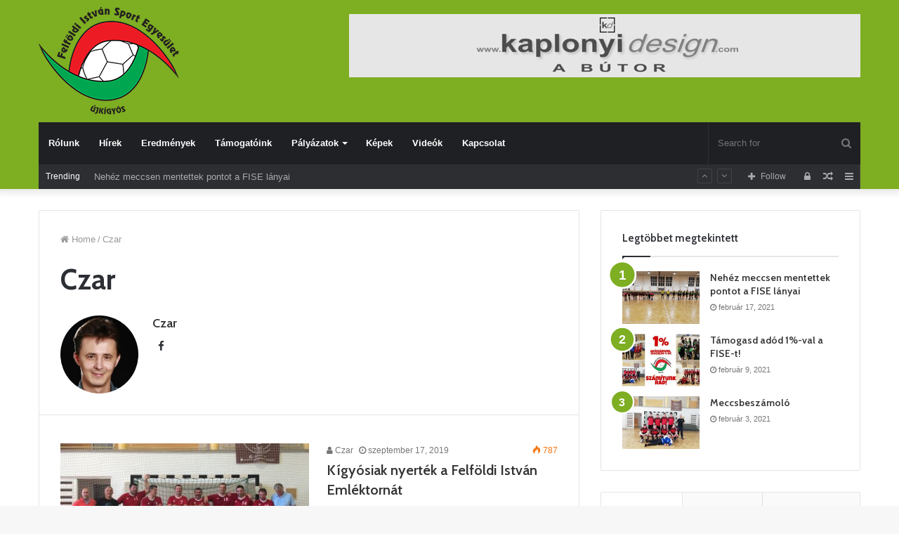

--- FILE ---
content_type: text/html; charset=UTF-8
request_url: https://felfoldise.hu/author/admin/
body_size: 14705
content:
<!DOCTYPE html>
<html lang="hu">
<head>
	<meta charset="UTF-8" />
	<link rel="profile" href="https://gmpg.org/xfn/11" />
	<link rel="pingback" href="https://felfoldise.hu/xmlrpc.php" />
	<title>Czar &#8211; felfoldise.hu</title>
<meta name='robots' content='max-image-preview:large' />
<link rel='dns-prefetch' href='//s.w.org' />
<link rel="alternate" type="application/rss+xml" title="felfoldise.hu &raquo; hírcsatorna" href="https://felfoldise.hu/feed/" />
<link rel="alternate" type="application/rss+xml" title="felfoldise.hu &raquo; Szerző: Czar hírcsatorna" href="https://felfoldise.hu/author/admin/feed/" />
<script type="text/javascript">
window._wpemojiSettings = {"baseUrl":"https:\/\/s.w.org\/images\/core\/emoji\/13.1.0\/72x72\/","ext":".png","svgUrl":"https:\/\/s.w.org\/images\/core\/emoji\/13.1.0\/svg\/","svgExt":".svg","source":{"concatemoji":"https:\/\/felfoldise.hu\/wp-includes\/js\/wp-emoji-release.min.js?ver=5.9.12"}};
/*! This file is auto-generated */
!function(e,a,t){var n,r,o,i=a.createElement("canvas"),p=i.getContext&&i.getContext("2d");function s(e,t){var a=String.fromCharCode;p.clearRect(0,0,i.width,i.height),p.fillText(a.apply(this,e),0,0);e=i.toDataURL();return p.clearRect(0,0,i.width,i.height),p.fillText(a.apply(this,t),0,0),e===i.toDataURL()}function c(e){var t=a.createElement("script");t.src=e,t.defer=t.type="text/javascript",a.getElementsByTagName("head")[0].appendChild(t)}for(o=Array("flag","emoji"),t.supports={everything:!0,everythingExceptFlag:!0},r=0;r<o.length;r++)t.supports[o[r]]=function(e){if(!p||!p.fillText)return!1;switch(p.textBaseline="top",p.font="600 32px Arial",e){case"flag":return s([127987,65039,8205,9895,65039],[127987,65039,8203,9895,65039])?!1:!s([55356,56826,55356,56819],[55356,56826,8203,55356,56819])&&!s([55356,57332,56128,56423,56128,56418,56128,56421,56128,56430,56128,56423,56128,56447],[55356,57332,8203,56128,56423,8203,56128,56418,8203,56128,56421,8203,56128,56430,8203,56128,56423,8203,56128,56447]);case"emoji":return!s([10084,65039,8205,55357,56613],[10084,65039,8203,55357,56613])}return!1}(o[r]),t.supports.everything=t.supports.everything&&t.supports[o[r]],"flag"!==o[r]&&(t.supports.everythingExceptFlag=t.supports.everythingExceptFlag&&t.supports[o[r]]);t.supports.everythingExceptFlag=t.supports.everythingExceptFlag&&!t.supports.flag,t.DOMReady=!1,t.readyCallback=function(){t.DOMReady=!0},t.supports.everything||(n=function(){t.readyCallback()},a.addEventListener?(a.addEventListener("DOMContentLoaded",n,!1),e.addEventListener("load",n,!1)):(e.attachEvent("onload",n),a.attachEvent("onreadystatechange",function(){"complete"===a.readyState&&t.readyCallback()})),(n=t.source||{}).concatemoji?c(n.concatemoji):n.wpemoji&&n.twemoji&&(c(n.twemoji),c(n.wpemoji)))}(window,document,window._wpemojiSettings);
</script>
<style type="text/css">
img.wp-smiley,
img.emoji {
	display: inline !important;
	border: none !important;
	box-shadow: none !important;
	height: 1em !important;
	width: 1em !important;
	margin: 0 0.07em !important;
	vertical-align: -0.1em !important;
	background: none !important;
	padding: 0 !important;
}
</style>
	<style id='global-styles-inline-css' type='text/css'>
body{--wp--preset--color--black: #000000;--wp--preset--color--cyan-bluish-gray: #abb8c3;--wp--preset--color--white: #ffffff;--wp--preset--color--pale-pink: #f78da7;--wp--preset--color--vivid-red: #cf2e2e;--wp--preset--color--luminous-vivid-orange: #ff6900;--wp--preset--color--luminous-vivid-amber: #fcb900;--wp--preset--color--light-green-cyan: #7bdcb5;--wp--preset--color--vivid-green-cyan: #00d084;--wp--preset--color--pale-cyan-blue: #8ed1fc;--wp--preset--color--vivid-cyan-blue: #0693e3;--wp--preset--color--vivid-purple: #9b51e0;--wp--preset--gradient--vivid-cyan-blue-to-vivid-purple: linear-gradient(135deg,rgba(6,147,227,1) 0%,rgb(155,81,224) 100%);--wp--preset--gradient--light-green-cyan-to-vivid-green-cyan: linear-gradient(135deg,rgb(122,220,180) 0%,rgb(0,208,130) 100%);--wp--preset--gradient--luminous-vivid-amber-to-luminous-vivid-orange: linear-gradient(135deg,rgba(252,185,0,1) 0%,rgba(255,105,0,1) 100%);--wp--preset--gradient--luminous-vivid-orange-to-vivid-red: linear-gradient(135deg,rgba(255,105,0,1) 0%,rgb(207,46,46) 100%);--wp--preset--gradient--very-light-gray-to-cyan-bluish-gray: linear-gradient(135deg,rgb(238,238,238) 0%,rgb(169,184,195) 100%);--wp--preset--gradient--cool-to-warm-spectrum: linear-gradient(135deg,rgb(74,234,220) 0%,rgb(151,120,209) 20%,rgb(207,42,186) 40%,rgb(238,44,130) 60%,rgb(251,105,98) 80%,rgb(254,248,76) 100%);--wp--preset--gradient--blush-light-purple: linear-gradient(135deg,rgb(255,206,236) 0%,rgb(152,150,240) 100%);--wp--preset--gradient--blush-bordeaux: linear-gradient(135deg,rgb(254,205,165) 0%,rgb(254,45,45) 50%,rgb(107,0,62) 100%);--wp--preset--gradient--luminous-dusk: linear-gradient(135deg,rgb(255,203,112) 0%,rgb(199,81,192) 50%,rgb(65,88,208) 100%);--wp--preset--gradient--pale-ocean: linear-gradient(135deg,rgb(255,245,203) 0%,rgb(182,227,212) 50%,rgb(51,167,181) 100%);--wp--preset--gradient--electric-grass: linear-gradient(135deg,rgb(202,248,128) 0%,rgb(113,206,126) 100%);--wp--preset--gradient--midnight: linear-gradient(135deg,rgb(2,3,129) 0%,rgb(40,116,252) 100%);--wp--preset--duotone--dark-grayscale: url('#wp-duotone-dark-grayscale');--wp--preset--duotone--grayscale: url('#wp-duotone-grayscale');--wp--preset--duotone--purple-yellow: url('#wp-duotone-purple-yellow');--wp--preset--duotone--blue-red: url('#wp-duotone-blue-red');--wp--preset--duotone--midnight: url('#wp-duotone-midnight');--wp--preset--duotone--magenta-yellow: url('#wp-duotone-magenta-yellow');--wp--preset--duotone--purple-green: url('#wp-duotone-purple-green');--wp--preset--duotone--blue-orange: url('#wp-duotone-blue-orange');--wp--preset--font-size--small: 13px;--wp--preset--font-size--medium: 20px;--wp--preset--font-size--large: 36px;--wp--preset--font-size--x-large: 42px;}.has-black-color{color: var(--wp--preset--color--black) !important;}.has-cyan-bluish-gray-color{color: var(--wp--preset--color--cyan-bluish-gray) !important;}.has-white-color{color: var(--wp--preset--color--white) !important;}.has-pale-pink-color{color: var(--wp--preset--color--pale-pink) !important;}.has-vivid-red-color{color: var(--wp--preset--color--vivid-red) !important;}.has-luminous-vivid-orange-color{color: var(--wp--preset--color--luminous-vivid-orange) !important;}.has-luminous-vivid-amber-color{color: var(--wp--preset--color--luminous-vivid-amber) !important;}.has-light-green-cyan-color{color: var(--wp--preset--color--light-green-cyan) !important;}.has-vivid-green-cyan-color{color: var(--wp--preset--color--vivid-green-cyan) !important;}.has-pale-cyan-blue-color{color: var(--wp--preset--color--pale-cyan-blue) !important;}.has-vivid-cyan-blue-color{color: var(--wp--preset--color--vivid-cyan-blue) !important;}.has-vivid-purple-color{color: var(--wp--preset--color--vivid-purple) !important;}.has-black-background-color{background-color: var(--wp--preset--color--black) !important;}.has-cyan-bluish-gray-background-color{background-color: var(--wp--preset--color--cyan-bluish-gray) !important;}.has-white-background-color{background-color: var(--wp--preset--color--white) !important;}.has-pale-pink-background-color{background-color: var(--wp--preset--color--pale-pink) !important;}.has-vivid-red-background-color{background-color: var(--wp--preset--color--vivid-red) !important;}.has-luminous-vivid-orange-background-color{background-color: var(--wp--preset--color--luminous-vivid-orange) !important;}.has-luminous-vivid-amber-background-color{background-color: var(--wp--preset--color--luminous-vivid-amber) !important;}.has-light-green-cyan-background-color{background-color: var(--wp--preset--color--light-green-cyan) !important;}.has-vivid-green-cyan-background-color{background-color: var(--wp--preset--color--vivid-green-cyan) !important;}.has-pale-cyan-blue-background-color{background-color: var(--wp--preset--color--pale-cyan-blue) !important;}.has-vivid-cyan-blue-background-color{background-color: var(--wp--preset--color--vivid-cyan-blue) !important;}.has-vivid-purple-background-color{background-color: var(--wp--preset--color--vivid-purple) !important;}.has-black-border-color{border-color: var(--wp--preset--color--black) !important;}.has-cyan-bluish-gray-border-color{border-color: var(--wp--preset--color--cyan-bluish-gray) !important;}.has-white-border-color{border-color: var(--wp--preset--color--white) !important;}.has-pale-pink-border-color{border-color: var(--wp--preset--color--pale-pink) !important;}.has-vivid-red-border-color{border-color: var(--wp--preset--color--vivid-red) !important;}.has-luminous-vivid-orange-border-color{border-color: var(--wp--preset--color--luminous-vivid-orange) !important;}.has-luminous-vivid-amber-border-color{border-color: var(--wp--preset--color--luminous-vivid-amber) !important;}.has-light-green-cyan-border-color{border-color: var(--wp--preset--color--light-green-cyan) !important;}.has-vivid-green-cyan-border-color{border-color: var(--wp--preset--color--vivid-green-cyan) !important;}.has-pale-cyan-blue-border-color{border-color: var(--wp--preset--color--pale-cyan-blue) !important;}.has-vivid-cyan-blue-border-color{border-color: var(--wp--preset--color--vivid-cyan-blue) !important;}.has-vivid-purple-border-color{border-color: var(--wp--preset--color--vivid-purple) !important;}.has-vivid-cyan-blue-to-vivid-purple-gradient-background{background: var(--wp--preset--gradient--vivid-cyan-blue-to-vivid-purple) !important;}.has-light-green-cyan-to-vivid-green-cyan-gradient-background{background: var(--wp--preset--gradient--light-green-cyan-to-vivid-green-cyan) !important;}.has-luminous-vivid-amber-to-luminous-vivid-orange-gradient-background{background: var(--wp--preset--gradient--luminous-vivid-amber-to-luminous-vivid-orange) !important;}.has-luminous-vivid-orange-to-vivid-red-gradient-background{background: var(--wp--preset--gradient--luminous-vivid-orange-to-vivid-red) !important;}.has-very-light-gray-to-cyan-bluish-gray-gradient-background{background: var(--wp--preset--gradient--very-light-gray-to-cyan-bluish-gray) !important;}.has-cool-to-warm-spectrum-gradient-background{background: var(--wp--preset--gradient--cool-to-warm-spectrum) !important;}.has-blush-light-purple-gradient-background{background: var(--wp--preset--gradient--blush-light-purple) !important;}.has-blush-bordeaux-gradient-background{background: var(--wp--preset--gradient--blush-bordeaux) !important;}.has-luminous-dusk-gradient-background{background: var(--wp--preset--gradient--luminous-dusk) !important;}.has-pale-ocean-gradient-background{background: var(--wp--preset--gradient--pale-ocean) !important;}.has-electric-grass-gradient-background{background: var(--wp--preset--gradient--electric-grass) !important;}.has-midnight-gradient-background{background: var(--wp--preset--gradient--midnight) !important;}.has-small-font-size{font-size: var(--wp--preset--font-size--small) !important;}.has-medium-font-size{font-size: var(--wp--preset--font-size--medium) !important;}.has-large-font-size{font-size: var(--wp--preset--font-size--large) !important;}.has-x-large-font-size{font-size: var(--wp--preset--font-size--x-large) !important;}
</style>
<link rel='stylesheet' id='tie-css-base-css'  href='https://felfoldise.hu/wp-content/themes/jannah/assets/css/base.min.css?ver=4.3.1' type='text/css' media='all' />
<link rel='stylesheet' id='tie-css-styles-css'  href='https://felfoldise.hu/wp-content/themes/jannah/assets/css/style.min.css?ver=4.3.1' type='text/css' media='all' />
<link rel='stylesheet' id='tie-css-widgets-css'  href='https://felfoldise.hu/wp-content/themes/jannah/assets/css/widgets.min.css?ver=4.3.1' type='text/css' media='all' />
<link rel='stylesheet' id='tie-css-helpers-css'  href='https://felfoldise.hu/wp-content/themes/jannah/assets/css/helpers.min.css?ver=4.3.1' type='text/css' media='all' />
<link rel='stylesheet' id='tie-css-ilightbox-css'  href='https://felfoldise.hu/wp-content/themes/jannah/assets/ilightbox/dark-skin/skin.css?ver=4.3.1' type='text/css' media='all' />
<link rel='stylesheet' id='tie-css-shortcodes-css'  href='https://felfoldise.hu/wp-content/themes/jannah/assets/css/plugins/shortcodes.min.css?ver=4.3.1' type='text/css' media='all' />
<style id='tie-css-shortcodes-inline-css' type='text/css'>
.wf-active .logo-text,.wf-active h1,.wf-active h2,.wf-active h3,.wf-active h4,.wf-active h5,.wf-active h6{font-family: 'Cabin';}.brand-title,a:hover,#tie-popup-search-submit,#logo.text-logo a,.theme-header nav .components #search-submit:hover,.theme-header .header-nav .components > li:hover > a,.theme-header .header-nav .components li a:hover,.main-menu ul.cats-vertical li a.is-active,.main-menu ul.cats-vertical li a:hover,.main-nav li.mega-menu .post-meta a:hover,.main-nav li.mega-menu .post-box-title a:hover,.search-in-main-nav.autocomplete-suggestions a:hover,#main-nav .menu ul li:hover > a,#main-nav .menu ul li.current-menu-item:not(.mega-link-column) > a,.top-nav .menu li:hover > a,.top-nav .menu > .tie-current-menu > a,.search-in-top-nav.autocomplete-suggestions .post-title a:hover,div.mag-box .mag-box-options .mag-box-filter-links a.active,.mag-box-filter-links .flexMenu-viewMore:hover > a,.stars-rating-active,body .tabs.tabs .active > a,.video-play-icon,.spinner-circle:after,#go-to-content:hover,.comment-list .comment-author .fn,.commentlist .comment-author .fn,blockquote::before,blockquote cite,blockquote.quote-simple p,.multiple-post-pages a:hover,#story-index li .is-current,.latest-tweets-widget .twitter-icon-wrap span,.wide-slider-nav-wrapper .slide,.wide-next-prev-slider-wrapper .tie-slider-nav li:hover span,#instagram-link:hover,.review-final-score h3,#mobile-menu-icon:hover .menu-text,.entry a,.entry .post-bottom-meta a[href]:hover,.widget.tie-weather-widget .icon-basecloud-bg:after,q a,blockquote a,.site-footer a:hover,.site-footer .stars-rating-active,.site-footer .twitter-icon-wrap span,.site-info a:hover{color: #7eae22;}[type='submit'],.button,.generic-button a,.generic-button button,.theme-header .header-nav .comp-sub-menu a.button.guest-btn:hover,.theme-header .header-nav .comp-sub-menu a.checkout-button,nav.main-nav .menu > li.tie-current-menu > a,nav.main-nav .menu > li:hover > a,.main-menu .mega-links-head:after,#main-nav .mega-menu.mega-cat .cats-horizontal li a.is-active,#mobile-menu-icon:hover .nav-icon,#mobile-menu-icon:hover .nav-icon:before,#mobile-menu-icon:hover .nav-icon:after,.search-in-main-nav.autocomplete-suggestions a.button,.search-in-top-nav.autocomplete-suggestions a.button,.spinner > div,.post-cat,.pages-numbers li.current span,.multiple-post-pages > span,#tie-wrapper .mejs-container .mejs-controls,.mag-box-filter-links a:hover,.slider-arrow-nav a:not(.pagination-disabled):hover,.comment-list .reply a:hover,.commentlist .reply a:hover,#reading-position-indicator,#story-index-icon,.videos-block .playlist-title,.review-percentage .review-item span span,.tie-slick-dots li.slick-active button,.tie-slick-dots li button:hover,.digital-rating-static,.timeline-widget li a:hover .date:before,#wp-calendar #today,.posts-list-counter li:before,.cat-counter a + span,.tie-slider-nav li span:hover,.fullwidth-area .widget_tag_cloud .tagcloud a:hover,.magazine2:not(.block-head-4) .dark-widgetized-area ul.tabs a:hover,.magazine2:not(.block-head-4) .dark-widgetized-area ul.tabs .active a,.magazine1 .dark-widgetized-area ul.tabs a:hover,.magazine1 .dark-widgetized-area ul.tabs .active a,.block-head-4.magazine2 .dark-widgetized-area .tabs.tabs .active a,.block-head-4.magazine2 .dark-widgetized-area .tabs > .active a:before,.block-head-4.magazine2 .dark-widgetized-area .tabs > .active a:after,.demo_store,.demo #logo:after,.widget.tie-weather-widget,span.video-close-btn:hover,#go-to-top,.latest-tweets-widget .slider-links .button:not(:hover){background-color: #7eae22;color: #FFFFFF;}.tie-weather-widget .widget-title h4,.block-head-4.magazine2 #footer .tabs .active a:hover{color: #FFFFFF;}pre,code,.pages-numbers li.current span,.theme-header .header-nav .comp-sub-menu a.button.guest-btn:hover,.multiple-post-pages > span,.post-content-slideshow .tie-slider-nav li span:hover,#tie-body .tie-slider-nav li > span:hover,#instagram-link:before,#instagram-link:after,.slider-arrow-nav a:not(.pagination-disabled):hover,.main-nav .mega-menu.mega-cat .cats-horizontal li a.is-active, .main-nav .mega-menu.mega-cat .cats-horizontal li a:hover,.main-menu .menu > li > .menu-sub-content{border-color: #7eae22;}.main-menu .menu > li.tie-current-menu{border-bottom-color: #7eae22;}.top-nav .menu li.menu-item-has-children:hover > a:before{border-top-color: #7eae22;}.main-nav .main-menu .menu > li.tie-current-menu > a:before,.main-nav .main-menu .menu > li:hover > a:before{border-top-color: #FFFFFF;}header.main-nav-light .main-nav .menu-item-has-children li:hover > a:before,header.main-nav-light .main-nav .mega-menu li:hover > a:before{border-left-color: #7eae22;}.rtl header.main-nav-light .main-nav .menu-item-has-children li:hover > a:before,.rtl header.main-nav-light .main-nav .mega-menu li:hover > a:before{border-right-color: #7eae22;border-left-color: transparent;}.top-nav ul.menu li .menu-item-has-children:hover > a:before{border-top-color: transparent;border-left-color: #7eae22;}.rtl .top-nav ul.menu li .menu-item-has-children:hover > a:before{border-left-color: transparent;border-right-color: #7eae22;}::-moz-selection{background-color: #7eae22;color: #FFFFFF;}::selection{background-color: #7eae22;color: #FFFFFF;}circle.circle_bar{stroke: #7eae22;}#reading-position-indicator{box-shadow: 0 0 10px rgba( 126,174,34,0.7);}#tie-popup-search-submit:hover,#logo.text-logo a:hover,.entry a:hover,.block-head-4.magazine2 .site-footer .tabs li a:hover,q a:hover,blockquote a:hover{color: #4c7c00;}.button:hover,input[type='submit']:hover,.generic-button a:hover,.generic-button button:hover,a.post-cat:hover,.site-footer .button:hover,.site-footer [type='submit']:hover,.search-in-main-nav.autocomplete-suggestions a.button:hover,.search-in-top-nav.autocomplete-suggestions a.button:hover,.theme-header .header-nav .comp-sub-menu a.checkout-button:hover{background-color: #4c7c00;color: #FFFFFF;}.theme-header .header-nav .comp-sub-menu a.checkout-button:not(:hover),.entry a.button{color: #FFFFFF;}#story-index.is-compact ul{background-color: #7eae22;}#story-index.is-compact ul li a,#story-index.is-compact ul li .is-current{color: #FFFFFF;}#tie-body .mag-box-title h3 a,#tie-body .block-more-button{color: #7eae22;}#tie-body .mag-box-title h3 a:hover,#tie-body .block-more-button:hover{color: #4c7c00;}#tie-body .mag-box-title{color: #7eae22;}#tie-body .mag-box-title:before{border-top-color: #7eae22;}#tie-body .mag-box-title:after,#tie-body #footer .widget-title:after{background-color: #7eae22;}.brand-title,a:hover,#tie-popup-search-submit,#logo.text-logo a,.theme-header nav .components #search-submit:hover,.theme-header .header-nav .components > li:hover > a,.theme-header .header-nav .components li a:hover,.main-menu ul.cats-vertical li a.is-active,.main-menu ul.cats-vertical li a:hover,.main-nav li.mega-menu .post-meta a:hover,.main-nav li.mega-menu .post-box-title a:hover,.search-in-main-nav.autocomplete-suggestions a:hover,#main-nav .menu ul li:hover > a,#main-nav .menu ul li.current-menu-item:not(.mega-link-column) > a,.top-nav .menu li:hover > a,.top-nav .menu > .tie-current-menu > a,.search-in-top-nav.autocomplete-suggestions .post-title a:hover,div.mag-box .mag-box-options .mag-box-filter-links a.active,.mag-box-filter-links .flexMenu-viewMore:hover > a,.stars-rating-active,body .tabs.tabs .active > a,.video-play-icon,.spinner-circle:after,#go-to-content:hover,.comment-list .comment-author .fn,.commentlist .comment-author .fn,blockquote::before,blockquote cite,blockquote.quote-simple p,.multiple-post-pages a:hover,#story-index li .is-current,.latest-tweets-widget .twitter-icon-wrap span,.wide-slider-nav-wrapper .slide,.wide-next-prev-slider-wrapper .tie-slider-nav li:hover span,#instagram-link:hover,.review-final-score h3,#mobile-menu-icon:hover .menu-text,.entry a,.entry .post-bottom-meta a[href]:hover,.widget.tie-weather-widget .icon-basecloud-bg:after,q a,blockquote a,.site-footer a:hover,.site-footer .stars-rating-active,.site-footer .twitter-icon-wrap span,.site-info a:hover{color: #7eae22;}[type='submit'],.button,.generic-button a,.generic-button button,.theme-header .header-nav .comp-sub-menu a.button.guest-btn:hover,.theme-header .header-nav .comp-sub-menu a.checkout-button,nav.main-nav .menu > li.tie-current-menu > a,nav.main-nav .menu > li:hover > a,.main-menu .mega-links-head:after,#main-nav .mega-menu.mega-cat .cats-horizontal li a.is-active,#mobile-menu-icon:hover .nav-icon,#mobile-menu-icon:hover .nav-icon:before,#mobile-menu-icon:hover .nav-icon:after,.search-in-main-nav.autocomplete-suggestions a.button,.search-in-top-nav.autocomplete-suggestions a.button,.spinner > div,.post-cat,.pages-numbers li.current span,.multiple-post-pages > span,#tie-wrapper .mejs-container .mejs-controls,.mag-box-filter-links a:hover,.slider-arrow-nav a:not(.pagination-disabled):hover,.comment-list .reply a:hover,.commentlist .reply a:hover,#reading-position-indicator,#story-index-icon,.videos-block .playlist-title,.review-percentage .review-item span span,.tie-slick-dots li.slick-active button,.tie-slick-dots li button:hover,.digital-rating-static,.timeline-widget li a:hover .date:before,#wp-calendar #today,.posts-list-counter li:before,.cat-counter a + span,.tie-slider-nav li span:hover,.fullwidth-area .widget_tag_cloud .tagcloud a:hover,.magazine2:not(.block-head-4) .dark-widgetized-area ul.tabs a:hover,.magazine2:not(.block-head-4) .dark-widgetized-area ul.tabs .active a,.magazine1 .dark-widgetized-area ul.tabs a:hover,.magazine1 .dark-widgetized-area ul.tabs .active a,.block-head-4.magazine2 .dark-widgetized-area .tabs.tabs .active a,.block-head-4.magazine2 .dark-widgetized-area .tabs > .active a:before,.block-head-4.magazine2 .dark-widgetized-area .tabs > .active a:after,.demo_store,.demo #logo:after,.widget.tie-weather-widget,span.video-close-btn:hover,#go-to-top,.latest-tweets-widget .slider-links .button:not(:hover){background-color: #7eae22;color: #FFFFFF;}.tie-weather-widget .widget-title h4,.block-head-4.magazine2 #footer .tabs .active a:hover{color: #FFFFFF;}pre,code,.pages-numbers li.current span,.theme-header .header-nav .comp-sub-menu a.button.guest-btn:hover,.multiple-post-pages > span,.post-content-slideshow .tie-slider-nav li span:hover,#tie-body .tie-slider-nav li > span:hover,#instagram-link:before,#instagram-link:after,.slider-arrow-nav a:not(.pagination-disabled):hover,.main-nav .mega-menu.mega-cat .cats-horizontal li a.is-active, .main-nav .mega-menu.mega-cat .cats-horizontal li a:hover,.main-menu .menu > li > .menu-sub-content{border-color: #7eae22;}.main-menu .menu > li.tie-current-menu{border-bottom-color: #7eae22;}.top-nav .menu li.menu-item-has-children:hover > a:before{border-top-color: #7eae22;}.main-nav .main-menu .menu > li.tie-current-menu > a:before,.main-nav .main-menu .menu > li:hover > a:before{border-top-color: #FFFFFF;}header.main-nav-light .main-nav .menu-item-has-children li:hover > a:before,header.main-nav-light .main-nav .mega-menu li:hover > a:before{border-left-color: #7eae22;}.rtl header.main-nav-light .main-nav .menu-item-has-children li:hover > a:before,.rtl header.main-nav-light .main-nav .mega-menu li:hover > a:before{border-right-color: #7eae22;border-left-color: transparent;}.top-nav ul.menu li .menu-item-has-children:hover > a:before{border-top-color: transparent;border-left-color: #7eae22;}.rtl .top-nav ul.menu li .menu-item-has-children:hover > a:before{border-left-color: transparent;border-right-color: #7eae22;}::-moz-selection{background-color: #7eae22;color: #FFFFFF;}::selection{background-color: #7eae22;color: #FFFFFF;}circle.circle_bar{stroke: #7eae22;}#reading-position-indicator{box-shadow: 0 0 10px rgba( 126,174,34,0.7);}#tie-popup-search-submit:hover,#logo.text-logo a:hover,.entry a:hover,.block-head-4.magazine2 .site-footer .tabs li a:hover,q a:hover,blockquote a:hover{color: #4c7c00;}.button:hover,input[type='submit']:hover,.generic-button a:hover,.generic-button button:hover,a.post-cat:hover,.site-footer .button:hover,.site-footer [type='submit']:hover,.search-in-main-nav.autocomplete-suggestions a.button:hover,.search-in-top-nav.autocomplete-suggestions a.button:hover,.theme-header .header-nav .comp-sub-menu a.checkout-button:hover{background-color: #4c7c00;color: #FFFFFF;}.theme-header .header-nav .comp-sub-menu a.checkout-button:not(:hover),.entry a.button{color: #FFFFFF;}#story-index.is-compact ul{background-color: #7eae22;}#story-index.is-compact ul li a,#story-index.is-compact ul li .is-current{color: #FFFFFF;}#tie-body .mag-box-title h3 a,#tie-body .block-more-button{color: #7eae22;}#tie-body .mag-box-title h3 a:hover,#tie-body .block-more-button:hover{color: #4c7c00;}#tie-body .mag-box-title{color: #7eae22;}#tie-body .mag-box-title:before{border-top-color: #7eae22;}#tie-body .mag-box-title:after,#tie-body #footer .widget-title:after{background-color: #7eae22;}#top-nav .breaking-title{color: #FFFFFF;}#top-nav .breaking-title:before{background-color: #2c2e32;}#top-nav .breaking-news-nav li:hover{background-color: #2c2e32;border-color: #2c2e32;}#tie-wrapper #theme-header{background-color: #7eae22;}#logo.text-logo a,#logo.text-logo a:hover{color: #FFFFFF;}@media (max-width: 991px){#tie-wrapper #theme-header .logo-container.fixed-nav{background-color: rgba(126,174,34,0.95);}}@media (max-width: 991px){#tie-wrapper #theme-header .logo-container{background-color: #7eae22;}}.tie-cat-2,.tie-cat-item-2 > span{background-color:#e67e22 !important;color:#FFFFFF !important;}.tie-cat-2:after{border-top-color:#e67e22 !important;}.tie-cat-2:hover{background-color:#c86004 !important;}.tie-cat-2:hover:after{border-top-color:#c86004 !important;}.tie-cat-12,.tie-cat-item-12 > span{background-color:#2ecc71 !important;color:#FFFFFF !important;}.tie-cat-12:after{border-top-color:#2ecc71 !important;}.tie-cat-12:hover{background-color:#10ae53 !important;}.tie-cat-12:hover:after{border-top-color:#10ae53 !important;}.tie-cat-14,.tie-cat-item-14 > span{background-color:#9b59b6 !important;color:#FFFFFF !important;}.tie-cat-14:after{border-top-color:#9b59b6 !important;}.tie-cat-14:hover{background-color:#7d3b98 !important;}.tie-cat-14:hover:after{border-top-color:#7d3b98 !important;}.tie-cat-18,.tie-cat-item-18 > span{background-color:#34495e !important;color:#FFFFFF !important;}.tie-cat-18:after{border-top-color:#34495e !important;}.tie-cat-18:hover{background-color:#162b40 !important;}.tie-cat-18:hover:after{border-top-color:#162b40 !important;}.tie-cat-19,.tie-cat-item-19 > span{background-color:#795548 !important;color:#FFFFFF !important;}.tie-cat-19:after{border-top-color:#795548 !important;}.tie-cat-19:hover{background-color:#5b372a !important;}.tie-cat-19:hover:after{border-top-color:#5b372a !important;}.tie-cat-20,.tie-cat-item-20 > span{background-color:#4CAF50 !important;color:#FFFFFF !important;}.tie-cat-20:after{border-top-color:#4CAF50 !important;}.tie-cat-20:hover{background-color:#2e9132 !important;}.tie-cat-20:hover:after{border-top-color:#2e9132 !important;}@media (max-width: 991px){.side-aside #mobile-menu .menu > li{border-color: rgba(255,255,255,0.05);}.side-aside #mobile-search .search-field{background-color: rgba(255,255,255,0.05);}}@media (max-width: 991px){.side-aside.dark-skin{background-color: #7eae22;}}#mobile-menu-icon .menu-text{color: #ffffff!important;}#mobile-menu-icon .nav-icon,#mobile-menu-icon .nav-icon:before,#mobile-menu-icon .nav-icon:after{background-color: #ffffff!important;}#mobile-search .search-submit{background-color: #59991e;color: #FFFFFF;}#mobile-search .search-submit:hover{background-color: #3b7b00;}
</style>
<script type='text/javascript' src='https://felfoldise.hu/wp-includes/js/jquery/jquery.min.js?ver=3.6.0' id='jquery-core-js'></script>
<script type='text/javascript' src='https://felfoldise.hu/wp-includes/js/jquery/jquery-migrate.min.js?ver=3.3.2' id='jquery-migrate-js'></script>
<link rel="https://api.w.org/" href="https://felfoldise.hu/wp-json/" /><link rel="alternate" type="application/json" href="https://felfoldise.hu/wp-json/wp/v2/users/1" /><link rel="EditURI" type="application/rsd+xml" title="RSD" href="https://felfoldise.hu/xmlrpc.php?rsd" />
<link rel="wlwmanifest" type="application/wlwmanifest+xml" href="https://felfoldise.hu/wp-includes/wlwmanifest.xml" /> 
<meta name="generator" content="WordPress 5.9.12" />
 <meta name="description" content="Felföldi SE" /><meta http-equiv="X-UA-Compatible" content="IE=edge">
<meta name="theme-color" content="#7eae22" /><meta name="viewport" content="width=device-width, initial-scale=1.0" /><meta name="generator" content="Powered by WPBakery Page Builder - drag and drop page builder for WordPress."/>
<!--[if lte IE 9]><link rel="stylesheet" type="text/css" href="https://felfoldise.hu/wp-content/plugins/js_composer/assets/css/vc_lte_ie9.min.css" media="screen"><![endif]--><noscript><style type="text/css"> .wpb_animate_when_almost_visible { opacity: 1; }</style></noscript></head>

<body data-rsssl=1 id="tie-body" class="archive author author-admin author-1 wrapper-has-shadow block-head-1 magazine1 is-thumb-overlay-disabled is-desktop is-header-layout-3 has-header-ad sidebar-right has-sidebar wpb-js-composer js-comp-ver-5.6 vc_responsive">

<svg xmlns="http://www.w3.org/2000/svg" viewBox="0 0 0 0" width="0" height="0" focusable="false" role="none" style="visibility: hidden; position: absolute; left: -9999px; overflow: hidden;" ><defs><filter id="wp-duotone-dark-grayscale"><feColorMatrix color-interpolation-filters="sRGB" type="matrix" values=" .299 .587 .114 0 0 .299 .587 .114 0 0 .299 .587 .114 0 0 .299 .587 .114 0 0 " /><feComponentTransfer color-interpolation-filters="sRGB" ><feFuncR type="table" tableValues="0 0.49803921568627" /><feFuncG type="table" tableValues="0 0.49803921568627" /><feFuncB type="table" tableValues="0 0.49803921568627" /><feFuncA type="table" tableValues="1 1" /></feComponentTransfer><feComposite in2="SourceGraphic" operator="in" /></filter></defs></svg><svg xmlns="http://www.w3.org/2000/svg" viewBox="0 0 0 0" width="0" height="0" focusable="false" role="none" style="visibility: hidden; position: absolute; left: -9999px; overflow: hidden;" ><defs><filter id="wp-duotone-grayscale"><feColorMatrix color-interpolation-filters="sRGB" type="matrix" values=" .299 .587 .114 0 0 .299 .587 .114 0 0 .299 .587 .114 0 0 .299 .587 .114 0 0 " /><feComponentTransfer color-interpolation-filters="sRGB" ><feFuncR type="table" tableValues="0 1" /><feFuncG type="table" tableValues="0 1" /><feFuncB type="table" tableValues="0 1" /><feFuncA type="table" tableValues="1 1" /></feComponentTransfer><feComposite in2="SourceGraphic" operator="in" /></filter></defs></svg><svg xmlns="http://www.w3.org/2000/svg" viewBox="0 0 0 0" width="0" height="0" focusable="false" role="none" style="visibility: hidden; position: absolute; left: -9999px; overflow: hidden;" ><defs><filter id="wp-duotone-purple-yellow"><feColorMatrix color-interpolation-filters="sRGB" type="matrix" values=" .299 .587 .114 0 0 .299 .587 .114 0 0 .299 .587 .114 0 0 .299 .587 .114 0 0 " /><feComponentTransfer color-interpolation-filters="sRGB" ><feFuncR type="table" tableValues="0.54901960784314 0.98823529411765" /><feFuncG type="table" tableValues="0 1" /><feFuncB type="table" tableValues="0.71764705882353 0.25490196078431" /><feFuncA type="table" tableValues="1 1" /></feComponentTransfer><feComposite in2="SourceGraphic" operator="in" /></filter></defs></svg><svg xmlns="http://www.w3.org/2000/svg" viewBox="0 0 0 0" width="0" height="0" focusable="false" role="none" style="visibility: hidden; position: absolute; left: -9999px; overflow: hidden;" ><defs><filter id="wp-duotone-blue-red"><feColorMatrix color-interpolation-filters="sRGB" type="matrix" values=" .299 .587 .114 0 0 .299 .587 .114 0 0 .299 .587 .114 0 0 .299 .587 .114 0 0 " /><feComponentTransfer color-interpolation-filters="sRGB" ><feFuncR type="table" tableValues="0 1" /><feFuncG type="table" tableValues="0 0.27843137254902" /><feFuncB type="table" tableValues="0.5921568627451 0.27843137254902" /><feFuncA type="table" tableValues="1 1" /></feComponentTransfer><feComposite in2="SourceGraphic" operator="in" /></filter></defs></svg><svg xmlns="http://www.w3.org/2000/svg" viewBox="0 0 0 0" width="0" height="0" focusable="false" role="none" style="visibility: hidden; position: absolute; left: -9999px; overflow: hidden;" ><defs><filter id="wp-duotone-midnight"><feColorMatrix color-interpolation-filters="sRGB" type="matrix" values=" .299 .587 .114 0 0 .299 .587 .114 0 0 .299 .587 .114 0 0 .299 .587 .114 0 0 " /><feComponentTransfer color-interpolation-filters="sRGB" ><feFuncR type="table" tableValues="0 0" /><feFuncG type="table" tableValues="0 0.64705882352941" /><feFuncB type="table" tableValues="0 1" /><feFuncA type="table" tableValues="1 1" /></feComponentTransfer><feComposite in2="SourceGraphic" operator="in" /></filter></defs></svg><svg xmlns="http://www.w3.org/2000/svg" viewBox="0 0 0 0" width="0" height="0" focusable="false" role="none" style="visibility: hidden; position: absolute; left: -9999px; overflow: hidden;" ><defs><filter id="wp-duotone-magenta-yellow"><feColorMatrix color-interpolation-filters="sRGB" type="matrix" values=" .299 .587 .114 0 0 .299 .587 .114 0 0 .299 .587 .114 0 0 .299 .587 .114 0 0 " /><feComponentTransfer color-interpolation-filters="sRGB" ><feFuncR type="table" tableValues="0.78039215686275 1" /><feFuncG type="table" tableValues="0 0.94901960784314" /><feFuncB type="table" tableValues="0.35294117647059 0.47058823529412" /><feFuncA type="table" tableValues="1 1" /></feComponentTransfer><feComposite in2="SourceGraphic" operator="in" /></filter></defs></svg><svg xmlns="http://www.w3.org/2000/svg" viewBox="0 0 0 0" width="0" height="0" focusable="false" role="none" style="visibility: hidden; position: absolute; left: -9999px; overflow: hidden;" ><defs><filter id="wp-duotone-purple-green"><feColorMatrix color-interpolation-filters="sRGB" type="matrix" values=" .299 .587 .114 0 0 .299 .587 .114 0 0 .299 .587 .114 0 0 .299 .587 .114 0 0 " /><feComponentTransfer color-interpolation-filters="sRGB" ><feFuncR type="table" tableValues="0.65098039215686 0.40392156862745" /><feFuncG type="table" tableValues="0 1" /><feFuncB type="table" tableValues="0.44705882352941 0.4" /><feFuncA type="table" tableValues="1 1" /></feComponentTransfer><feComposite in2="SourceGraphic" operator="in" /></filter></defs></svg><svg xmlns="http://www.w3.org/2000/svg" viewBox="0 0 0 0" width="0" height="0" focusable="false" role="none" style="visibility: hidden; position: absolute; left: -9999px; overflow: hidden;" ><defs><filter id="wp-duotone-blue-orange"><feColorMatrix color-interpolation-filters="sRGB" type="matrix" values=" .299 .587 .114 0 0 .299 .587 .114 0 0 .299 .587 .114 0 0 .299 .587 .114 0 0 " /><feComponentTransfer color-interpolation-filters="sRGB" ><feFuncR type="table" tableValues="0.098039215686275 1" /><feFuncG type="table" tableValues="0 0.66274509803922" /><feFuncB type="table" tableValues="0.84705882352941 0.41960784313725" /><feFuncA type="table" tableValues="1 1" /></feComponentTransfer><feComposite in2="SourceGraphic" operator="in" /></filter></defs></svg>

<div class="background-overlay">

	<div id="tie-container" class="site tie-container">

		
		<div id="tie-wrapper">

			
<header id="theme-header" class="theme-header header-layout-3 main-nav-dark main-nav-below main-nav-boxed top-nav-active top-nav-dark top-nav-boxed top-nav-below top-nav-below-main-nav has-shadow mobile-header-default">
	
<div class="container header-container">
	<div class="tie-row logo-row">

		
		<div class="logo-wrapper">
			<div class="tie-col-md-4 logo-container">
				
		<a href="#" id="mobile-menu-icon">
			<span class="nav-icon"></span>

				<span class="screen-reader-text">Menu</span>		</a>
		
		<div id="logo" class="image-logo" style="margin-top: 10px; margin-bottom: 10px;">

			
			<a title="felfoldise.hu" href="https://felfoldise.hu/">
				
					<img src="https://felfoldise.hu/wp-content/uploads/2019/01/FISE-logo4.png" alt="felfoldise.hu" class="logo_normal" width="200" height="153" style="max-height:153px; width: auto;">
					<img src="https://felfoldise.hu/wp-content/uploads/2019/01/FISE-logo4.png" alt="felfoldise.hu" class="logo_2x" width="200" height="153" style="max-height:153px; width: auto;">
							</a>

			
		</div><!-- #logo /-->

					</div><!-- .tie-col /-->
		</div><!-- .logo-wrapper /-->

		<div class="tie-col-md-8 stream-item stream-item-top-wrapper"><div class="stream-item-top">
					<a href="http://www.kaplonyidesign.com/" title="" target="_blank" rel="nofollow noopener">
						<img src="https://felfoldise.hu/wp-content/uploads/2019/03/Untitled-3.jpg" alt="" width="728" height="90" />
					</a>
				</div></div><!-- .tie-col /-->
	</div><!-- .tie-row /-->
</div><!-- .container /-->

<div class="main-nav-wrapper">
	<nav id="main-nav" data-skin="search-in-main-nav live-search-dark" class="main-nav header-nav live-search-parent"  aria-label="Primary Navigation">
		<div class="container">

			<div class="main-menu-wrapper">

				
				<div id="menu-components-wrap">

					
					<div class="main-menu main-menu-wrap tie-alignleft">
						<div id="main-nav-menu" class="main-menu header-menu"><ul id="menu-tielabs-main-menu" class="menu" role="menubar"><li id="menu-item-1056" class="menu-item menu-item-type-post_type menu-item-object-page menu-item-1056"><a href="https://felfoldise.hu/rolunk/">Rólunk</a></li>
<li id="menu-item-975" class="menu-item menu-item-type-custom menu-item-object-custom menu-item-home menu-item-975"><a href="https://felfoldise.hu/">Hírek</a></li>
<li id="menu-item-1055" class="menu-item menu-item-type-post_type menu-item-object-page menu-item-1055"><a href="https://felfoldise.hu/eredmenyek/">Eredmények</a></li>
<li id="menu-item-1057" class="menu-item menu-item-type-post_type menu-item-object-page menu-item-1057"><a href="https://felfoldise.hu/tamogatoink/">Támogatóink</a></li>
<li id="menu-item-1075" class="menu-item menu-item-type-post_type menu-item-object-page menu-item-has-children menu-item-1075"><a href="https://felfoldise.hu/palyazatok/">Pályázatok</a>
<ul class="sub-menu menu-sub-content">
	<li id="menu-item-1078" class="menu-item menu-item-type-post_type menu-item-object-page menu-item-1078"><a href="https://felfoldise.hu/tao/">Tao</a></li>
	<li id="menu-item-1188" class="menu-item menu-item-type-post_type menu-item-object-page menu-item-1188"><a href="https://felfoldise.hu/efop-186/">EFOP-186</a></li>
</ul>
</li>
<li id="menu-item-1074" class="menu-item menu-item-type-post_type menu-item-object-page menu-item-1074"><a href="https://felfoldise.hu/kepek/">Képek</a></li>
<li id="menu-item-1073" class="menu-item menu-item-type-post_type menu-item-object-page menu-item-1073"><a href="https://felfoldise.hu/videok/">Videók</a></li>
<li id="menu-item-1058" class="menu-item menu-item-type-post_type menu-item-object-page menu-item-1058"><a href="https://felfoldise.hu/kapcsolat/">Kapcsolat</a></li>
</ul></div>					</div><!-- .main-menu.tie-alignleft /-->

					<ul class="components">		<li class="search-bar menu-item custom-menu-link" aria-label="Search">
			<form method="get" id="search" action="https://felfoldise.hu//">
				<input id="search-input" class="is-ajax-search" type="text" name="s" title="Search for" placeholder="Search for" />
				<button id="search-submit" type="submit">
					<span class="fa fa-search" aria-hidden="true"></span>
					<span class="screen-reader-text">Search for</span>
				</button>
			</form>
		</li>
		</ul><!-- Components -->
				</div><!-- #menu-components-wrap /-->
			</div><!-- .main-menu-wrapper /-->
		</div><!-- .container /-->
	</nav><!-- #main-nav /-->
</div><!-- .main-nav-wrapper /-->


<nav id="top-nav" class="has-breaking-components top-nav header-nav has-breaking-news" aria-label="Secondary Navigation">
	<div class="container">
		<div class="topbar-wrapper">

			
			<div class="tie-alignleft">
				
<div class="breaking up-down-controls controls-is-active">

	<span class="breaking-title">
		<span class="fa fa-bolt" aria-hidden="true"></span>
		<span class="breaking-title-text">Trending</span>
	</span>

	<ul id="breaking-news-in-header" class="breaking-news" data-type="slideUp" data-arrows="true">

		
							<li class="news-item">
								<a href="https://felfoldise.hu/nehez-meccsen-mentettek-pontot-a-fise-lanyai/">Nehéz meccsen mentettek pontot a FISE lányai</a>
							</li>

							
							<li class="news-item">
								<a href="https://felfoldise.hu/tamogasd-adod-1-val-a-fise-t/">Támogasd adód 1%-val a FISE-t!</a>
							</li>

							
							<li class="news-item">
								<a href="https://felfoldise.hu/meccsbeszamolo-2/">Meccsbeszámoló</a>
							</li>

							
							<li class="news-item">
								<a href="https://felfoldise.hu/meccsbeszamolo/">Meccsbeszámoló</a>
							</li>

							
							<li class="news-item">
								<a href="https://felfoldise.hu/helyzetjelentes-az-fise-lany-ifjusagi-csapatarol/">Helyzetjelentés az FISE lány ifjúsági csapatáról</a>
							</li>

							
							<li class="news-item">
								<a href="https://felfoldise.hu/az-u14-es-korosztalyu-lanyaink-nem-tudnak-hibazni/">Az U14-es korosztályú lányaink nem tudnak hibázni!</a>
							</li>

							
							<li class="news-item">
								<a href="https://felfoldise.hu/koszonjuk-az-szja-1-os-felajanlasokat/">KÖSZÖNJÜK AZ SZJA 1%-OS FELAJÁNLÁSOKAT!</a>
							</li>

							
							<li class="news-item">
								<a href="https://felfoldise.hu/a-felfoldi-istvan-sport-egyesulet-kozlemenye/">Közlemény zárt kapus mérkőzésekről!</a>
							</li>

							
							<li class="news-item">
								<a href="https://felfoldise.hu/ujabb-fontos-gyozelemet-unnepeltek-lanyaink/">Fontos győzelemet ünnepeltek lányaink</a>
							</li>

							
							<li class="news-item">
								<a href="https://felfoldise.hu/ujabb-jo-hangulatu-oregfiuk-tornara-varjak-a-szurkolokat/">Újabb jó hangulatú Öregfiúk tornára várják a szurkolókat</a>
							</li>

							
	</ul>
</div><!-- #breaking /-->
			</div><!-- .tie-alignleft /-->

			<div class="tie-alignright">
				<ul class="components">	<li class="side-aside-nav-icon menu-item custom-menu-link">
		<a href="#">
			<span class="fa fa-navicon" aria-hidden="true"></span>
			<span class="screen-reader-text">Sidebar</span>
		</a>
	</li>
		<li class="random-post-icon menu-item custom-menu-link">
		<a href="/author/admin/?random-post=1" class="random-post" title="Random Article" rel="nofollow">
			<span class="fa fa-random" aria-hidden="true"></span>
			<span class="screen-reader-text">Random Article</span>
		</a>
	</li>
	
	
		<li class="popup-login-icon menu-item custom-menu-link">
			<a href="#" class="lgoin-btn tie-popup-trigger">
				<span class="fa fa-lock" aria-hidden="true"></span>
				<span class="screen-reader-text">Log In</span>
			</a>
		</li>

					<li class="list-social-icons menu-item custom-menu-link">
			<a href="#" class="follow-btn">
				<span class="fa fa-plus" aria-hidden="true"></span>
				<span class="follow-text">Follow</span>
			</a>
			<ul class="dropdown-social-icons comp-sub-menu"><li class="social-icons-item"><a class="social-link facebook-social-icon" rel="nofollow noopener" target="_blank" href="#"><span class="fa fa-facebook"></span><span class="social-text">Facebook</span></a></li><li class="social-icons-item"><a class="social-link twitter-social-icon" rel="nofollow noopener" target="_blank" href="#"><span class="fa fa-twitter"></span><span class="social-text">Twitter</span></a></li><li class="social-icons-item"><a class="social-link youtube-social-icon" rel="nofollow noopener" target="_blank" href="#"><span class="fa fa-youtube-play"></span><span class="social-text">YouTube</span></a></li><li class="social-icons-item"><a class="social-link instagram-social-icon" rel="nofollow noopener" target="_blank" href="#"><span class="fa fa-instagram"></span><span class="social-text">Instagram</span></a></li></ul><!-- #dropdown-social-icons /-->		</li><!-- #list-social-icons /-->
		</ul><!-- Components -->			</div><!-- .tie-alignright /-->

		</div><!-- .topbar-wrapper /-->
	</div><!-- .container /-->
</nav><!-- #top-nav /-->
</header>


			<div id="content" class="site-content container">
				<div class="tie-row main-content-row">
		
	<div class="main-content tie-col-md-8 tie-col-xs-12" role="main">

		
			<header class="entry-header-outer container-wrapper">
				<nav id="breadcrumb"><a href="https://felfoldise.hu/"><span class="fa fa-home" aria-hidden="true"></span> Home</a><em class="delimiter">/</em><span class="current">Czar</span></nav><script type="application/ld+json">{"@context":"http:\/\/schema.org","@type":"BreadcrumbList","@id":"#Breadcrumb","itemListElement":[{"@type":"ListItem","position":1,"item":{"name":"Home","@id":"https:\/\/felfoldise.hu\/"}}]}</script><h1 class="page-title"><span class="vcard">Czar</span></h1>
		<div class="about-author container-wrapper">

								<div class="author-avatar">
						<a href="https://felfoldise.hu/author/admin/">
							<img alt='Photo of Czar' src='https://secure.gravatar.com/avatar/f14bde2caf83d87ecb9a101a8671a3bb?s=180&#038;d=mm&#038;r=g' srcset='https://secure.gravatar.com/avatar/f14bde2caf83d87ecb9a101a8671a3bb?s=360&#038;d=mm&#038;r=g 2x' class='avatar avatar-180 photo' height='180' width='180' loading='lazy'/>						</a>
					</div><!-- .author-avatar /-->
					
			<div class="author-info">
				<h3 class="author-name"><a href="https://felfoldise.hu/author/admin/">Czar</a></h3>

				<div class="author-bio">
									</div><!-- .author-bio /-->

				<ul class="social-icons">
								<li class="social-icons-item">
									<a href="https://www.facebook.com/npeterczar" rel="external noopener" target="_blank" class="social-link facebook-social-icon">
										<span class="fa fa-facebook" aria-hidden="true"></span>
										<span class="screen-reader-text">Facebook</span>
									</a>
								</li>
							</ul>			</div><!-- .author-info /-->
			<div class="clearfix"></div>
		</div><!-- .about-author /-->
					</header><!-- .entry-header-outer /-->

			
		<div class="mag-box wide-post-box">
			<div class="container-wrapper">
				<div class="mag-box-container clearfix">
					<ul id="posts-container" data-layout="default" data-settings="{'uncropped_image':'jannah-image-post','category_meta':true,'post_meta':true,'excerpt':true,'excerpt_length':'20','read_more':true,'media_overlay':true,'title_length':0,'is_full':false,'is_category':false}" class="posts-items">
<li class="post-item  post-1246 post type-post status-publish format-standard has-post-thumbnail category-oregfiuk tie-standard">

	
			<a aria-label="Kígyósiak nyerték a Felföldi István Emléktornát" href="https://felfoldise.hu/kigyosiak-nyertek-a-felfoldi-istvan-emlektornat/" class="post-thumb"><span class="post-cat-wrap"><span class="post-cat tie-cat-26">Öregfiúk</span></span><img width="390" height="220" src="https://felfoldise.hu/wp-content/uploads/2019/09/oregfiuk-2-390x220.jpg" class="attachment-jannah-image-large size-jannah-image-large wp-post-image" alt="Photo of Kígyósiak nyerték a Felföldi István Emléktornát" /></a>
	<div class="post-details">

		<div class="post-meta clearfix"><span class="single-author no-avatars"><span class="meta-item meta-author-wrapper">
				<span class="meta-author"><a href="https://felfoldise.hu/author/admin/" class="author-name" title="Czar"><span class="fa fa-user" aria-hidden="true"></span> Czar</a>
				</span>
			</span></span><span class="date meta-item fa-before">szeptember 17, 2019</span><div class="tie-alignright"><span class="meta-views meta-item warm"><span class="tie-icon-fire" aria-hidden="true"></span> 787 </span></div></div><!-- .post-meta -->
		<h3 class="post-title"><a href="https://felfoldise.hu/kigyosiak-nyertek-a-felfoldi-istvan-emlektornat/">Kígyósiak nyerték a Felföldi István Emléktornát</a></h3>

						<p class="post-excerpt">Nemcsak egyesületünk utánpótlás korosztályai taroltak a hétvégén, hanem az öregfiúk csapata is! A szombati napon megrendezésre került a Felföldi István&hellip;</p>
				<a class="more-link button" href="https://felfoldise.hu/kigyosiak-nyertek-a-felfoldi-istvan-emlektornat/">Read More &raquo;</a>	</div>
</li>

<li class="post-item  post-1243 post type-post status-publish format-standard has-post-thumbnail category-u15-lany tie-standard">

	
			<a aria-label="Győzelemmel indították a szezont az U15-ös lányok is" href="https://felfoldise.hu/gyozelemmel-inditottak-a-szezont-az-u15-os-lanyok-is/" class="post-thumb"><span class="post-cat-wrap"><span class="post-cat tie-cat-25">U15 lány</span></span><img width="390" height="220" src="https://felfoldise.hu/wp-content/uploads/2019/09/u15-lany-1-390x220.jpg" class="attachment-jannah-image-large size-jannah-image-large wp-post-image" alt="Photo of Győzelemmel indították a szezont az U15-ös lányok is" loading="lazy" /></a>
	<div class="post-details">

		<div class="post-meta clearfix"><span class="single-author no-avatars"><span class="meta-item meta-author-wrapper">
				<span class="meta-author"><a href="https://felfoldise.hu/author/admin/" class="author-name" title="Czar"><span class="fa fa-user" aria-hidden="true"></span> Czar</a>
				</span>
			</span></span><span class="date meta-item fa-before">szeptember 17, 2019</span><div class="tie-alignright"><span class="meta-views meta-item "><span class="tie-icon-fire" aria-hidden="true"></span> 486 </span></div></div><!-- .post-meta -->
		<h3 class="post-title"><a href="https://felfoldise.hu/gyozelemmel-inditottak-a-szezont-az-u15-os-lanyok-is/">Győzelemmel indították a szezont az U15-ös lányok is</a></h3>

						<p class="post-excerpt">Az U15 lány csapatunk vasárnap, az első bajnoki fordulón Kiskőrösre utazott. Az első mérkőzésen a Makói KC, majd a K.&hellip;</p>
				<a class="more-link button" href="https://felfoldise.hu/gyozelemmel-inditottak-a-szezont-az-u15-os-lanyok-is/">Read More &raquo;</a>	</div>
</li>

<li class="post-item  post-1239 post type-post status-publish format-standard has-post-thumbnail category-ifi-lany tie-standard">

	
			<a aria-label="Fergeteges szezonkezdés" href="https://felfoldise.hu/fergeteges-szezonkezdes/" class="post-thumb"><span class="post-cat-wrap"><span class="post-cat tie-cat-24">ifi lány</span></span><img width="390" height="220" src="https://felfoldise.hu/wp-content/uploads/2019/09/lany-ifi-nyitomeccs-390x220.jpg" class="attachment-jannah-image-large size-jannah-image-large wp-post-image" alt="Photo of Fergeteges szezonkezdés" loading="lazy" /></a>
	<div class="post-details">

		<div class="post-meta clearfix"><span class="single-author no-avatars"><span class="meta-item meta-author-wrapper">
				<span class="meta-author"><a href="https://felfoldise.hu/author/admin/" class="author-name" title="Czar"><span class="fa fa-user" aria-hidden="true"></span> Czar</a>
				</span>
			</span></span><span class="date meta-item fa-before">szeptember 17, 2019</span><div class="tie-alignright"><span class="meta-views meta-item warm"><span class="tie-icon-fire" aria-hidden="true"></span> 1&nbsp;118 </span></div></div><!-- .post-meta -->
		<h3 class="post-title"><a href="https://felfoldise.hu/fergeteges-szezonkezdes/">Fergeteges szezonkezdés</a></h3>

						<p class="post-excerpt">A női ifjúsági csapatunk már az első mérkőzésén megmutatta, hogy miért érdemes kijárni nekik szurkolni. Szeptember 14-én délután a FISE&hellip;</p>
				<a class="more-link button" href="https://felfoldise.hu/fergeteges-szezonkezdes/">Read More &raquo;</a>	</div>
</li>

<li class="post-item  post-974 post type-post status-publish format-standard has-post-thumbnail category-tie-life-style tie-standard">

	
			<a aria-label="U12-es leány csapatunk is megkezdte szereplését&#8230;" href="https://felfoldise.hu/one-swallow-does-not-make-the-spring-2/" class="post-thumb"><span class="post-cat-wrap"><span class="post-cat tie-cat-21">Life Style</span></span><img width="390" height="220" src="https://felfoldise.hu/wp-content/uploads/2019/01/kep_1-390x220.jpg" class="attachment-jannah-image-large size-jannah-image-large wp-post-image" alt="Photo of U12-es leány csapatunk is megkezdte szereplését&#8230;" loading="lazy" /></a>
	<div class="post-details">

		<div class="post-meta clearfix"><span class="single-author no-avatars"><span class="meta-item meta-author-wrapper">
				<span class="meta-author"><a href="https://felfoldise.hu/author/admin/" class="author-name" title="Czar"><span class="fa fa-user" aria-hidden="true"></span> Czar</a>
				</span>
			</span></span><span class="date meta-item fa-before">január 17, 2019</span><div class="tie-alignright"><span class="meta-views meta-item hot"><span class="tie-icon-fire" aria-hidden="true"></span> 3&nbsp;115 </span></div></div><!-- .post-meta -->
		<h3 class="post-title"><a href="https://felfoldise.hu/one-swallow-does-not-make-the-spring-2/">U12-es leány csapatunk is megkezdte szereplését&#8230;</a></h3>

						<p class="post-excerpt"></p>
				<a class="more-link button" href="https://felfoldise.hu/one-swallow-does-not-make-the-spring-2/">Read More &raquo;</a>	</div>
</li>

					</ul><!-- #posts-container /-->
					<div class="clearfix"></div>
				</div><!-- .mag-box-container /-->
			</div><!-- .container-wrapper /-->
		</div><!-- .mag-box /-->
	
	</div><!-- .main-content /-->


	<aside class="sidebar tie-col-md-4 tie-col-xs-12 normal-side is-sticky" aria-label="Primary Sidebar">
		<div class="theiaStickySidebar">
			<div id="posts-list-widget-3" class="container-wrapper widget posts-list"><div class="widget-title the-global-title"><h4>Legtöbbet megtekintett</h4></div><div class="media-overlay posts-list-counter"><ul class="posts-list-items">
<li class="widget-post-list tie-standard">

			<div class="post-widget-thumbnail">

			
			<a aria-label="Nehéz meccsen mentettek pontot a FISE lányai" href="https://felfoldise.hu/nehez-meccsen-mentettek-pontot-a-fise-lanyai/" class="post-thumb"><img width="220" height="150" src="https://felfoldise.hu/wp-content/uploads/2021/02/IMG_20210212_172942-220x150.jpg" class="attachment-jannah-image-small size-jannah-image-small tie-small-image wp-post-image" alt="Photo of Nehéz meccsen mentettek pontot a FISE lányai" loading="lazy" /></a>		</div><!-- post-alignleft /-->
	
	<div class="post-widget-body ">
		<h3 class="post-title"><a href="https://felfoldise.hu/nehez-meccsen-mentettek-pontot-a-fise-lanyai/">Nehéz meccsen mentettek pontot a FISE lányai</a></h3>

		<div class="post-meta">
			<span class="date meta-item fa-before">február 17, 2021</span>		</div>
	</div>
</li>

<li class="widget-post-list tie-standard">

			<div class="post-widget-thumbnail">

			
			<a aria-label="Támogasd adód 1%-val a FISE-t!" href="https://felfoldise.hu/tamogasd-adod-1-val-a-fise-t/" class="post-thumb"><img width="220" height="150" src="https://felfoldise.hu/wp-content/uploads/2021/02/PicsArt_02-02-10.44.54-220x150.jpg" class="attachment-jannah-image-small size-jannah-image-small tie-small-image wp-post-image" alt="Photo of Támogasd adód 1%-val a FISE-t!" loading="lazy" /></a>		</div><!-- post-alignleft /-->
	
	<div class="post-widget-body ">
		<h3 class="post-title"><a href="https://felfoldise.hu/tamogasd-adod-1-val-a-fise-t/">Támogasd adód 1%-val a FISE-t!</a></h3>

		<div class="post-meta">
			<span class="date meta-item fa-before">február 9, 2021</span>		</div>
	</div>
</li>

<li class="widget-post-list tie-standard">

			<div class="post-widget-thumbnail">

			
			<a aria-label="Meccsbeszámoló" href="https://felfoldise.hu/meccsbeszamolo-2/" class="post-thumb"><img width="220" height="150" src="https://felfoldise.hu/wp-content/uploads/2021/02/Fiú-ifi-01.30-1-220x150.jpg" class="attachment-jannah-image-small size-jannah-image-small tie-small-image wp-post-image" alt="Photo of Meccsbeszámoló" loading="lazy" /></a>		</div><!-- post-alignleft /-->
	
	<div class="post-widget-body ">
		<h3 class="post-title"><a href="https://felfoldise.hu/meccsbeszamolo-2/">Meccsbeszámoló</a></h3>

		<div class="post-meta">
			<span class="date meta-item fa-before">február 3, 2021</span>		</div>
	</div>
</li>
</ul></div><div class="clearfix"></div></div><!-- .widget /-->
			<div class="container-wrapper tabs-container-wrapper tabs-container-3">
				<div class="widget tabs-widget">
					<div class="widget-container">
						<div class="tabs-widget">
							<div class="tabs-wrapper">

								<ul class="tabs">
									<li><a href="#widget_tabs-1-popular">Popular</a></li><li><a href="#widget_tabs-1-recent">Recent</a></li><li><a href="#widget_tabs-1-comments">Comments</a></li>								</ul><!-- ul.tabs-menu /-->

								
											<div id="widget_tabs-1-popular" class="tab-content tab-content-popular">
												<ul class="tab-content-elements">
													
<li class="widget-post-list tie-standard">

			<div class="post-widget-thumbnail">

			
			<a aria-label="Nehéz meccsen mentettek pontot a FISE lányai" href="https://felfoldise.hu/nehez-meccsen-mentettek-pontot-a-fise-lanyai/" class="post-thumb"><img width="220" height="150" src="https://felfoldise.hu/wp-content/uploads/2021/02/IMG_20210212_172942-220x150.jpg" class="attachment-jannah-image-small size-jannah-image-small tie-small-image wp-post-image" alt="Photo of Nehéz meccsen mentettek pontot a FISE lányai" loading="lazy" /></a>		</div><!-- post-alignleft /-->
	
	<div class="post-widget-body ">
		<h3 class="post-title"><a href="https://felfoldise.hu/nehez-meccsen-mentettek-pontot-a-fise-lanyai/">Nehéz meccsen mentettek pontot a FISE lányai</a></h3>

		<div class="post-meta">
			<span class="date meta-item fa-before">február 17, 2021</span>		</div>
	</div>
</li>

<li class="widget-post-list tie-standard">

			<div class="post-widget-thumbnail">

			
			<a aria-label="Csorváson jártak az u11-es korosztályú lányok" href="https://felfoldise.hu/u12/" class="post-thumb"><img width="220" height="150" src="https://felfoldise.hu/wp-content/uploads/2019/09/csorvas-_u11-1-220x150.jpg" class="attachment-jannah-image-small size-jannah-image-small tie-small-image wp-post-image" alt="Photo of Csorváson jártak az u11-es korosztályú lányok" loading="lazy" /></a>		</div><!-- post-alignleft /-->
	
	<div class="post-widget-body ">
		<h3 class="post-title"><a href="https://felfoldise.hu/u12/">Csorváson jártak az u11-es korosztályú lányok</a></h3>

		<div class="post-meta">
			<span class="date meta-item fa-before">szeptember 3, 2019</span>		</div>
	</div>
</li>

<li class="widget-post-list tie-standard">

			<div class="post-widget-thumbnail">

			
			<a aria-label="Felkészülési tornán vettek részt az ifista lányok" href="https://felfoldise.hu/felkeszulesi-tornan-vettek-reszt-az-ifista-lanyok/" class="post-thumb"><img width="220" height="150" src="https://felfoldise.hu/wp-content/uploads/2019/09/gyoma_ifi-220x150.jpg" class="attachment-jannah-image-small size-jannah-image-small tie-small-image wp-post-image" alt="Photo of Felkészülési tornán vettek részt az ifista lányok" loading="lazy" /></a>		</div><!-- post-alignleft /-->
	
	<div class="post-widget-body ">
		<h3 class="post-title"><a href="https://felfoldise.hu/felkeszulesi-tornan-vettek-reszt-az-ifista-lanyok/">Felkészülési tornán vettek részt az ifista lányok</a></h3>

		<div class="post-meta">
			<span class="date meta-item fa-before">szeptember 3, 2019</span>		</div>
	</div>
</li>

<li class="widget-post-list tie-standard">

			<div class="post-widget-thumbnail">

			
			<a aria-label="Jubiláló FISE kézitábor" href="https://felfoldise.hu/jubilalo-fise-kezitabor/" class="post-thumb"><img width="220" height="150" src="https://felfoldise.hu/wp-content/uploads/2019/09/tabor_foto-220x150.jpg" class="attachment-jannah-image-small size-jannah-image-small tie-small-image wp-post-image" alt="Photo of Jubiláló FISE kézitábor" loading="lazy" /></a>		</div><!-- post-alignleft /-->
	
	<div class="post-widget-body ">
		<h3 class="post-title"><a href="https://felfoldise.hu/jubilalo-fise-kezitabor/">Jubiláló FISE kézitábor</a></h3>

		<div class="post-meta">
			<span class="date meta-item fa-before">szeptember 3, 2019</span>		</div>
	</div>
</li>

<li class="widget-post-list tie-standard">

			<div class="post-widget-thumbnail">

			
			<a aria-label="Fergeteges szezonkezdés" href="https://felfoldise.hu/fergeteges-szezonkezdes/" class="post-thumb"><img width="220" height="150" src="https://felfoldise.hu/wp-content/uploads/2019/09/lany-ifi-nyitomeccs-220x150.jpg" class="attachment-jannah-image-small size-jannah-image-small tie-small-image wp-post-image" alt="Photo of Fergeteges szezonkezdés" loading="lazy" /></a>		</div><!-- post-alignleft /-->
	
	<div class="post-widget-body ">
		<h3 class="post-title"><a href="https://felfoldise.hu/fergeteges-szezonkezdes/">Fergeteges szezonkezdés</a></h3>

		<div class="post-meta">
			<span class="date meta-item fa-before">szeptember 17, 2019</span>		</div>
	</div>
</li>
												</ul>
											</div><!-- .tab-content#popular-posts-tab /-->

										
											<div id="widget_tabs-1-recent" class="tab-content tab-content-recent">
												<ul class="tab-content-elements">
													
<li class="widget-post-list tie-standard">

			<div class="post-widget-thumbnail">

			
			<a aria-label="Nehéz meccsen mentettek pontot a FISE lányai" href="https://felfoldise.hu/nehez-meccsen-mentettek-pontot-a-fise-lanyai/" class="post-thumb"><img width="220" height="150" src="https://felfoldise.hu/wp-content/uploads/2021/02/IMG_20210212_172942-220x150.jpg" class="attachment-jannah-image-small size-jannah-image-small tie-small-image wp-post-image" alt="Photo of Nehéz meccsen mentettek pontot a FISE lányai" loading="lazy" /></a>		</div><!-- post-alignleft /-->
	
	<div class="post-widget-body ">
		<h3 class="post-title"><a href="https://felfoldise.hu/nehez-meccsen-mentettek-pontot-a-fise-lanyai/">Nehéz meccsen mentettek pontot a FISE lányai</a></h3>

		<div class="post-meta">
			<span class="date meta-item fa-before">február 17, 2021</span>		</div>
	</div>
</li>

<li class="widget-post-list tie-standard">

			<div class="post-widget-thumbnail">

			
			<a aria-label="Támogasd adód 1%-val a FISE-t!" href="https://felfoldise.hu/tamogasd-adod-1-val-a-fise-t/" class="post-thumb"><img width="220" height="150" src="https://felfoldise.hu/wp-content/uploads/2021/02/PicsArt_02-02-10.44.54-220x150.jpg" class="attachment-jannah-image-small size-jannah-image-small tie-small-image wp-post-image" alt="Photo of Támogasd adód 1%-val a FISE-t!" loading="lazy" /></a>		</div><!-- post-alignleft /-->
	
	<div class="post-widget-body ">
		<h3 class="post-title"><a href="https://felfoldise.hu/tamogasd-adod-1-val-a-fise-t/">Támogasd adód 1%-val a FISE-t!</a></h3>

		<div class="post-meta">
			<span class="date meta-item fa-before">február 9, 2021</span>		</div>
	</div>
</li>

<li class="widget-post-list tie-standard">

			<div class="post-widget-thumbnail">

			
			<a aria-label="Meccsbeszámoló" href="https://felfoldise.hu/meccsbeszamolo-2/" class="post-thumb"><img width="220" height="150" src="https://felfoldise.hu/wp-content/uploads/2021/02/Fiú-ifi-01.30-1-220x150.jpg" class="attachment-jannah-image-small size-jannah-image-small tie-small-image wp-post-image" alt="Photo of Meccsbeszámoló" loading="lazy" /></a>		</div><!-- post-alignleft /-->
	
	<div class="post-widget-body ">
		<h3 class="post-title"><a href="https://felfoldise.hu/meccsbeszamolo-2/">Meccsbeszámoló</a></h3>

		<div class="post-meta">
			<span class="date meta-item fa-before">február 3, 2021</span>		</div>
	</div>
</li>

<li class="widget-post-list tie-standard">

			<div class="post-widget-thumbnail">

			
			<a aria-label="Meccsbeszámoló" href="https://felfoldise.hu/meccsbeszamolo/" class="post-thumb"><img width="220" height="150" src="https://felfoldise.hu/wp-content/uploads/2021/02/Lány-ifi-01.29-10-220x150.jpg" class="attachment-jannah-image-small size-jannah-image-small tie-small-image wp-post-image" alt="Photo of Meccsbeszámoló" loading="lazy" /></a>		</div><!-- post-alignleft /-->
	
	<div class="post-widget-body ">
		<h3 class="post-title"><a href="https://felfoldise.hu/meccsbeszamolo/">Meccsbeszámoló</a></h3>

		<div class="post-meta">
			<span class="date meta-item fa-before">február 2, 2021</span>		</div>
	</div>
</li>

<li class="widget-post-list tie-standard">

			<div class="post-widget-thumbnail">

			
			<a aria-label="Helyzetjelentés az FISE lány ifjúsági csapatáról" href="https://felfoldise.hu/helyzetjelentes-az-fise-lany-ifjusagi-csapatarol/" class="post-thumb"><img width="220" height="150" src="https://felfoldise.hu/wp-content/uploads/2020/11/lány-ifi-10.10.-220x150.jpg" class="attachment-jannah-image-small size-jannah-image-small tie-small-image wp-post-image" alt="Photo of Helyzetjelentés az FISE lány ifjúsági csapatáról" loading="lazy" /></a>		</div><!-- post-alignleft /-->
	
	<div class="post-widget-body ">
		<h3 class="post-title"><a href="https://felfoldise.hu/helyzetjelentes-az-fise-lany-ifjusagi-csapatarol/">Helyzetjelentés az FISE lány ifjúsági csapatáról</a></h3>

		<div class="post-meta">
			<span class="date meta-item fa-before">november 4, 2020</span>		</div>
	</div>
</li>
												</ul>
											</div><!-- .tab-content#recent-posts-tab /-->

										
											<div id="widget_tabs-1-comments" class="tab-content tab-content-comments">
												<ul class="tab-content-elements">
																									</ul>
											</div><!-- .tab-content#comments-tab /-->

										
							</div><!-- .tabs-wrapper-animated /-->
						</div><!-- .tabs-widget /-->
					</div><!-- .widget-container /-->
				</div><!-- .tabs-widget /-->
			</div><!-- .container-wrapper /-->
					</div><!-- .theiaStickySidebar /-->
	</aside><!-- .sidebar /-->
	
				</div><!-- .main-content-row /-->
			</div><!-- #content /-->
		
<footer id="footer" class="site-footer dark-skin dark-widgetized-area">

	
			<div id="footer-widgets-container">
				<div class="container">
					

		<div class="footer-widget-area footer-boxed-widget-area">
			<div class="tie-row">

									<div class="fullwidth-area tie-col-sm-12">
						<div id="posts-list-widget-2" class="container-wrapper widget posts-list"><div class="widget-title the-global-title"><h4>MOST WATCH</h4></div><div class=""><ul class="posts-list-items">
<li class="widget-post-list tie-standard">

			<div class="post-widget-thumbnail">

			
			<a aria-label="Nehéz meccsen mentettek pontot a FISE lányai" href="https://felfoldise.hu/nehez-meccsen-mentettek-pontot-a-fise-lanyai/" class="post-thumb"><img width="220" height="150" src="https://felfoldise.hu/wp-content/uploads/2021/02/IMG_20210212_172942-220x150.jpg" class="attachment-jannah-image-small size-jannah-image-small tie-small-image wp-post-image" alt="Photo of Nehéz meccsen mentettek pontot a FISE lányai" loading="lazy" /></a>		</div><!-- post-alignleft /-->
	
	<div class="post-widget-body ">
		<h3 class="post-title"><a href="https://felfoldise.hu/nehez-meccsen-mentettek-pontot-a-fise-lanyai/">Nehéz meccsen mentettek pontot a FISE lányai</a></h3>

		<div class="post-meta">
			<span class="date meta-item fa-before">február 17, 2021</span>		</div>
	</div>
</li>

<li class="widget-post-list tie-standard">

			<div class="post-widget-thumbnail">

			
			<a aria-label="Támogasd adód 1%-val a FISE-t!" href="https://felfoldise.hu/tamogasd-adod-1-val-a-fise-t/" class="post-thumb"><img width="220" height="150" src="https://felfoldise.hu/wp-content/uploads/2021/02/PicsArt_02-02-10.44.54-220x150.jpg" class="attachment-jannah-image-small size-jannah-image-small tie-small-image wp-post-image" alt="Photo of Támogasd adód 1%-val a FISE-t!" loading="lazy" /></a>		</div><!-- post-alignleft /-->
	
	<div class="post-widget-body ">
		<h3 class="post-title"><a href="https://felfoldise.hu/tamogasd-adod-1-val-a-fise-t/">Támogasd adód 1%-val a FISE-t!</a></h3>

		<div class="post-meta">
			<span class="date meta-item fa-before">február 9, 2021</span>		</div>
	</div>
</li>

<li class="widget-post-list tie-standard">

			<div class="post-widget-thumbnail">

			
			<a aria-label="Meccsbeszámoló" href="https://felfoldise.hu/meccsbeszamolo-2/" class="post-thumb"><img width="220" height="150" src="https://felfoldise.hu/wp-content/uploads/2021/02/Fiú-ifi-01.30-1-220x150.jpg" class="attachment-jannah-image-small size-jannah-image-small tie-small-image wp-post-image" alt="Photo of Meccsbeszámoló" loading="lazy" /></a>		</div><!-- post-alignleft /-->
	
	<div class="post-widget-body ">
		<h3 class="post-title"><a href="https://felfoldise.hu/meccsbeszamolo-2/">Meccsbeszámoló</a></h3>

		<div class="post-meta">
			<span class="date meta-item fa-before">február 3, 2021</span>		</div>
	</div>
</li>
</ul></div><div class="clearfix"></div></div><!-- .widget /-->					</div><!-- .tie-col /-->
				
				
				
				
			</div><!-- .tie-row /-->
		</div><!-- .footer-widget-area /-->

		

		<div class="footer-widget-area ">
			<div class="tie-row">

									<div class="tie-col-sm-6 normal-side">
						<div id="tie-widget-categories-1" class="container-wrapper widget widget_categories tie-widget-categories"><div class="widget-title the-global-title"><h4>TRENDING TOPICS</h4></div><ul>	<li class="cat-item cat-counter tie-cat-item-1"><a href="https://felfoldise.hu/category/uncategorized/">Uncategorized</a> <span>13</span>
</li>
	<li class="cat-item cat-counter tie-cat-item-27"><a href="https://felfoldise.hu/category/utanpotlas/">Utánpótlás</a> <span>8</span>
</li>
	<li class="cat-item cat-counter tie-cat-item-24"><a href="https://felfoldise.hu/category/ifi-lany/">ifi lány</a> <span>5</span>
</li>
	<li class="cat-item cat-counter tie-cat-item-29"><a href="https://felfoldise.hu/category/ificsapat/">Ificsapat</a> <span>5</span>
</li>
	<li class="cat-item cat-counter tie-cat-item-21"><a href="https://felfoldise.hu/category/tie-life-style/" title="WordPress is a favorite blogging tool of mine and I share tips and tricks for using WordPress here.">Life Style</a> <span>4</span>
</li>
	<li class="cat-item cat-counter tie-cat-item-25"><a href="https://felfoldise.hu/category/u15-lany/">U15 lány</a> <span>3</span>
</li>
	<li class="cat-item cat-counter tie-cat-item-28"><a href="https://felfoldise.hu/category/fiu-kezi/">Fiú kézi</a> <span>3</span>
</li>
	<li class="cat-item cat-counter tie-cat-item-19"><a href="https://felfoldise.hu/category/tie-business/" title="WordPress is a favorite blogging tool of mine and I share tips and tricks for using WordPress here.">Business</a> <span>2</span>
</li>
	<li class="cat-item cat-counter tie-cat-item-26"><a href="https://felfoldise.hu/category/oregfiuk/">Öregfiúk</a> <span>1</span>
</li>
</ul><div class="clearfix"></div></div><!-- .widget /-->					</div><!-- .tie-col /-->
				
									<div class="tie-col-sm-3 normal-side">
						<div id="posts-list-widget-1" class="container-wrapper widget posts-list"><div class="widget-title the-global-title"><h4>BEST VIEWED</h4></div><div class=""><ul class="posts-list-items">
<li class="widget-post-list tie-standard">

			<div class="post-widget-thumbnail">

			
			<a aria-label="Csorváson jártak az u11-es korosztályú lányok" href="https://felfoldise.hu/u12/" class="post-thumb"><img width="220" height="150" src="https://felfoldise.hu/wp-content/uploads/2019/09/csorvas-_u11-1-220x150.jpg" class="attachment-jannah-image-small size-jannah-image-small tie-small-image wp-post-image" alt="Photo of Csorváson jártak az u11-es korosztályú lányok" loading="lazy" /></a>		</div><!-- post-alignleft /-->
	
	<div class="post-widget-body ">
		<h3 class="post-title"><a href="https://felfoldise.hu/u12/">Csorváson jártak az u11-es korosztályú lányok</a></h3>

		<div class="post-meta">
			<span class="date meta-item fa-before">szeptember 3, 2019</span>		</div>
	</div>
</li>

<li class="widget-post-list tie-standard">

			<div class="post-widget-thumbnail">

			
			<a aria-label="U12-es leány csapatunk is megkezdte szereplését&#8230;" href="https://felfoldise.hu/one-swallow-does-not-make-the-spring-2/" class="post-thumb"><img width="220" height="150" src="https://felfoldise.hu/wp-content/uploads/2019/01/kep_1-220x150.jpg" class="attachment-jannah-image-small size-jannah-image-small tie-small-image wp-post-image" alt="Photo of U12-es leány csapatunk is megkezdte szereplését&#8230;" loading="lazy" /></a>		</div><!-- post-alignleft /-->
	
	<div class="post-widget-body ">
		<h3 class="post-title"><a href="https://felfoldise.hu/one-swallow-does-not-make-the-spring-2/">U12-es leány csapatunk is megkezdte szereplését&#8230;</a></h3>

		<div class="post-meta">
			<span class="date meta-item fa-before">január 17, 2019</span>		</div>
	</div>
</li>

<li class="widget-post-list tie-standard">

			<div class="post-widget-thumbnail">

			
			<a aria-label="Nehéz meccsen mentettek pontot a FISE lányai" href="https://felfoldise.hu/nehez-meccsen-mentettek-pontot-a-fise-lanyai/" class="post-thumb"><img width="220" height="150" src="https://felfoldise.hu/wp-content/uploads/2021/02/IMG_20210212_172942-220x150.jpg" class="attachment-jannah-image-small size-jannah-image-small tie-small-image wp-post-image" alt="Photo of Nehéz meccsen mentettek pontot a FISE lányai" loading="lazy" /></a>		</div><!-- post-alignleft /-->
	
	<div class="post-widget-body ">
		<h3 class="post-title"><a href="https://felfoldise.hu/nehez-meccsen-mentettek-pontot-a-fise-lanyai/">Nehéz meccsen mentettek pontot a FISE lányai</a></h3>

		<div class="post-meta">
			<span class="date meta-item fa-before">február 17, 2021</span>		</div>
	</div>
</li>
</ul></div><div class="clearfix"></div></div><!-- .widget /--><div id="categories-3" class="container-wrapper widget widget_categories"><div class="widget-title the-global-title"><h4>Kategóriák</h4></div>
			<ul>
					<li class="cat-item cat-item-19"><a href="https://felfoldise.hu/category/tie-business/" title="WordPress is a favorite blogging tool of mine and I share tips and tricks for using WordPress here.">Business</a> (2)
</li>
	<li class="cat-item cat-item-28"><a href="https://felfoldise.hu/category/fiu-kezi/">Fiú kézi</a> (3)
</li>
	<li class="cat-item cat-item-24"><a href="https://felfoldise.hu/category/ifi-lany/">ifi lány</a> (5)
</li>
	<li class="cat-item cat-item-29"><a href="https://felfoldise.hu/category/ificsapat/">Ificsapat</a> (5)
</li>
	<li class="cat-item cat-item-21"><a href="https://felfoldise.hu/category/tie-life-style/" title="WordPress is a favorite blogging tool of mine and I share tips and tricks for using WordPress here.">Life Style</a> (4)
</li>
	<li class="cat-item cat-item-26"><a href="https://felfoldise.hu/category/oregfiuk/">Öregfiúk</a> (1)
</li>
	<li class="cat-item cat-item-25"><a href="https://felfoldise.hu/category/u15-lany/">U15 lány</a> (3)
</li>
	<li class="cat-item cat-item-1"><a href="https://felfoldise.hu/category/uncategorized/">Uncategorized</a> (13)
</li>
	<li class="cat-item cat-item-27"><a href="https://felfoldise.hu/category/utanpotlas/">Utánpótlás</a> (8)
</li>
			</ul>

			<div class="clearfix"></div></div><!-- .widget /-->					</div><!-- .tie-col /-->
				
									<div class="tie-col-sm-3 normal-side">
											</div><!-- .tie-col /-->
				
				
			</div><!-- .tie-row /-->
		</div><!-- .footer-widget-area /-->

						</div><!-- .container /-->
			</div><!-- #Footer-widgets-container /-->
			
			<div id="site-info" class="site-info site-info-layout-2">
				<div class="container">
					<div class="tie-row">
						<div class="tie-col-md-12">

							<div class="copyright-text copyright-text-first">&copy; Copyright 2019., Minden jog fenntartva! </div><div class="footer-menu"><ul id="menu-tielabs-main-menu-1" class="menu"><li class="menu-item menu-item-type-post_type menu-item-object-page menu-item-1056"><a href="https://felfoldise.hu/rolunk/">Rólunk</a></li>
<li class="menu-item menu-item-type-custom menu-item-object-custom menu-item-home menu-item-975"><a href="https://felfoldise.hu/">Hírek</a></li>
<li class="menu-item menu-item-type-post_type menu-item-object-page menu-item-1055"><a href="https://felfoldise.hu/eredmenyek/">Eredmények</a></li>
<li class="menu-item menu-item-type-post_type menu-item-object-page menu-item-1057"><a href="https://felfoldise.hu/tamogatoink/">Támogatóink</a></li>
<li class="menu-item menu-item-type-post_type menu-item-object-page menu-item-has-children menu-item-1075"><a href="https://felfoldise.hu/palyazatok/">Pályázatok</a></li>
<li class="menu-item menu-item-type-post_type menu-item-object-page menu-item-1074"><a href="https://felfoldise.hu/kepek/">Képek</a></li>
<li class="menu-item menu-item-type-post_type menu-item-object-page menu-item-1073"><a href="https://felfoldise.hu/videok/">Videók</a></li>
<li class="menu-item menu-item-type-post_type menu-item-object-page menu-item-1058"><a href="https://felfoldise.hu/kapcsolat/">Kapcsolat</a></li>
</ul></div><ul class="social-icons"><li class="social-icons-item"><a class="social-link facebook-social-icon" rel="nofollow noopener" target="_blank" href="#"><span class="fa fa-facebook"></span><span class="screen-reader-text">Facebook</span></a></li><li class="social-icons-item"><a class="social-link twitter-social-icon" rel="nofollow noopener" target="_blank" href="#"><span class="fa fa-twitter"></span><span class="screen-reader-text">Twitter</span></a></li><li class="social-icons-item"><a class="social-link youtube-social-icon" rel="nofollow noopener" target="_blank" href="#"><span class="fa fa-youtube-play"></span><span class="screen-reader-text">YouTube</span></a></li><li class="social-icons-item"><a class="social-link instagram-social-icon" rel="nofollow noopener" target="_blank" href="#"><span class="fa fa-instagram"></span><span class="screen-reader-text">Instagram</span></a></li></ul> 

						</div><!-- .tie-col /-->
					</div><!-- .tie-row /-->
				</div><!-- .container /-->
			</div><!-- #site-info /-->
			
</footer><!-- #footer /-->


		<a id="go-to-top" class="go-to-top-button" href="#go-to-tie-body">
			<span class="fa fa-angle-up"></span>
			<span class="screen-reader-text">Back to top button</span>
		</a>
	
		</div><!-- #tie-wrapper /-->

		

	<aside class="side-aside normal-side tie-aside-effect dark-skin dark-widgetized-area is-fullwidth" aria-label="Secondary Sidebar">
		<div data-height="100%" class="side-aside-wrapper has-custom-scroll">

			<a href="#" class="close-side-aside remove big-btn light-btn">
				<span class="screen-reader-text">Close</span>
			</a><!-- .close-side-aside /-->

			<div id="mobile-container">

				
				<div id="mobile-menu" class="hide-menu-icons">

					
				</div><!-- #mobile-menu /-->

				<div class="mobile-social-search">
											<div id="mobile-social-icons" class="social-icons-widget solid-social-icons">
							<ul><li class="social-icons-item"><a class="social-link facebook-social-icon" rel="nofollow noopener" target="_blank" href="#"><span class="fa fa-facebook"></span><span class="screen-reader-text">Facebook</span></a></li><li class="social-icons-item"><a class="social-link twitter-social-icon" rel="nofollow noopener" target="_blank" href="#"><span class="fa fa-twitter"></span><span class="screen-reader-text">Twitter</span></a></li><li class="social-icons-item"><a class="social-link youtube-social-icon" rel="nofollow noopener" target="_blank" href="#"><span class="fa fa-youtube-play"></span><span class="screen-reader-text">YouTube</span></a></li><li class="social-icons-item"><a class="social-link instagram-social-icon" rel="nofollow noopener" target="_blank" href="#"><span class="fa fa-instagram"></span><span class="screen-reader-text">Instagram</span></a></li></ul> 
						</div><!-- #mobile-social-icons /-->
												<div id="mobile-search">
							<form role="search" method="get" class="search-form" action="https://felfoldise.hu/">
				<label>
					<span class="screen-reader-text">Keresés:</span>
					<input type="search" class="search-field" placeholder="Keresés&hellip;" value="" name="s" />
				</label>
				<input type="submit" class="search-submit" value="Keresés" />
			</form>						</div><!-- #mobile-search /-->
										</div><!-- #mobile-social-search /-->

			</div><!-- #mobile-container /-->


			
				<div id="slide-sidebar-widgets">
					<div id="search-2" class="container-wrapper widget widget_search"><form role="search" method="get" class="search-form" action="https://felfoldise.hu/">
				<label>
					<span class="screen-reader-text">Keresés:</span>
					<input type="search" class="search-field" placeholder="Keresés&hellip;" value="" name="s" />
				</label>
				<input type="submit" class="search-submit" value="Keresés" />
			</form><div class="clearfix"></div></div><!-- .widget /-->
		<div id="recent-posts-2" class="container-wrapper widget widget_recent_entries">
		<div class="widget-title the-global-title"><h4>Legutóbbi bejegyzések</h4></div>
		<ul>
											<li>
					<a href="https://felfoldise.hu/nehez-meccsen-mentettek-pontot-a-fise-lanyai/">Nehéz meccsen mentettek pontot a FISE lányai</a>
									</li>
											<li>
					<a href="https://felfoldise.hu/tamogasd-adod-1-val-a-fise-t/">Támogasd adód 1%-val a FISE-t!</a>
									</li>
											<li>
					<a href="https://felfoldise.hu/meccsbeszamolo-2/">Meccsbeszámoló</a>
									</li>
											<li>
					<a href="https://felfoldise.hu/meccsbeszamolo/">Meccsbeszámoló</a>
									</li>
											<li>
					<a href="https://felfoldise.hu/helyzetjelentes-az-fise-lany-ifjusagi-csapatarol/">Helyzetjelentés az FISE lány ifjúsági csapatáról</a>
									</li>
					</ul>

		<div class="clearfix"></div></div><!-- .widget /--><div id="archives-2" class="container-wrapper widget widget_archive"><div class="widget-title the-global-title"><h4>Archívum</h4></div>
			<ul>
					<li><a href='https://felfoldise.hu/2021/02/'>2021 február</a></li>
	<li><a href='https://felfoldise.hu/2020/11/'>2020 november</a></li>
	<li><a href='https://felfoldise.hu/2020/10/'>2020 október</a></li>
	<li><a href='https://felfoldise.hu/2020/09/'>2020 szeptember</a></li>
	<li><a href='https://felfoldise.hu/2020/03/'>2020 március</a></li>
	<li><a href='https://felfoldise.hu/2020/02/'>2020 február</a></li>
	<li><a href='https://felfoldise.hu/2020/01/'>2020 január</a></li>
	<li><a href='https://felfoldise.hu/2019/12/'>2019 december</a></li>
	<li><a href='https://felfoldise.hu/2019/11/'>2019 november</a></li>
	<li><a href='https://felfoldise.hu/2019/09/'>2019 szeptember</a></li>
	<li><a href='https://felfoldise.hu/2019/01/'>2019 január</a></li>
			</ul>

			<div class="clearfix"></div></div><!-- .widget /--><div id="categories-2" class="container-wrapper widget widget_categories"><div class="widget-title the-global-title"><h4>Kategóriák</h4></div>
			<ul>
					<li class="cat-item cat-item-19"><a href="https://felfoldise.hu/category/tie-business/" title="WordPress is a favorite blogging tool of mine and I share tips and tricks for using WordPress here.">Business</a>
</li>
	<li class="cat-item cat-item-28"><a href="https://felfoldise.hu/category/fiu-kezi/">Fiú kézi</a>
</li>
	<li class="cat-item cat-item-24"><a href="https://felfoldise.hu/category/ifi-lany/">ifi lány</a>
</li>
	<li class="cat-item cat-item-29"><a href="https://felfoldise.hu/category/ificsapat/">Ificsapat</a>
</li>
	<li class="cat-item cat-item-21"><a href="https://felfoldise.hu/category/tie-life-style/" title="WordPress is a favorite blogging tool of mine and I share tips and tricks for using WordPress here.">Life Style</a>
</li>
	<li class="cat-item cat-item-26"><a href="https://felfoldise.hu/category/oregfiuk/">Öregfiúk</a>
</li>
	<li class="cat-item cat-item-25"><a href="https://felfoldise.hu/category/u15-lany/">U15 lány</a>
</li>
	<li class="cat-item cat-item-1"><a href="https://felfoldise.hu/category/uncategorized/">Uncategorized</a>
</li>
	<li class="cat-item cat-item-27"><a href="https://felfoldise.hu/category/utanpotlas/">Utánpótlás</a>
</li>
			</ul>

			<div class="clearfix"></div></div><!-- .widget /--><div id="meta-2" class="container-wrapper widget widget_meta"><div class="widget-title the-global-title"><h4>Meta</h4></div>
		<ul>
						<li><a href="https://felfoldise.hu/wp-login.php">Bejelentkezés</a></li>
			<li><a href="https://felfoldise.hu/feed/">Bejegyzések hírcsatorna</a></li>
			<li><a href="https://felfoldise.hu/comments/feed/">Hozzászólások hírcsatorna</a></li>

			<li><a href="https://hu.wordpress.org/">WordPress Magyarország</a></li>
		</ul>

		<div class="clearfix"></div></div><!-- .widget /-->				</div>
			
		</div><!-- .side-aside-wrapper /-->
	</aside><!-- .side-aside /-->

	
	</div><!-- #tie-container /-->
</div><!-- .background-overlay /-->
<div id="autocomplete-suggestions" class="autocomplete-suggestions"></div><div id="is-scroller-outer"><div id="is-scroller"></div></div><div id="fb-root"></div>	<div id="tie-popup-search-wrap" class="tie-popup">

		<a href="#" class="tie-btn-close remove big-btn light-btn">
			<span class="screen-reader-text">Close</span>
		</a>
		<div class="container">
			<div class="popup-search-wrap-inner">
				<div class="tie-row">
					<div id="pop-up-live-search" class="tie-col-md-12 live-search-parent" data-skin="live-search-popup" aria-label="Search">
						<form method="get" id="tie-popup-search-form" action="https://felfoldise.hu//">
							<input id="tie-popup-search-input" class="is-ajax-search" type="text" name="s" title="Search for" autocomplete="off" placeholder="Type and hit Enter" />
							<button id="tie-popup-search-submit" type="submit">
								<span class="fa fa-search" aria-hidden="true"></span>
								<span class="screen-reader-text">Search for</span>
							</button>
						</form>
					</div><!-- .tie-col-md-12 /-->
				</div><!-- .tie-row /-->
			</div><!-- .popup-search-wrap-inner /-->
		</div><!-- .container /-->
	</div><!-- .tie-popup-search-wrap /-->
		<div id="tie-popup-login" class="tie-popup">
		<a href="#" class="tie-btn-close remove big-btn light-btn">
			<span class="screen-reader-text">Close</span>
		</a>
		<div class="tie-popup-container">
			<div class="container-wrapper">
				<div class="widget login-widget">

					<div class="widget-title the-global-title">
						<h4>Log In <span class="widget-title-icon fa"></span></h4>
					</div>

					<div class="widget-container">
						
	<div class="login-form">

		<form name="registerform" action="https://felfoldise.hu/wp-login.php" method="post">
			<input type="text" name="log" title="Username" placeholder="Username">
			<div class="pass-container">
				<input type="password" name="pwd" title="Password" placeholder="Jelszó">
				<a class="forget-text" href="https://felfoldise.hu/wp-login.php?action=lostpassword&redirect_to=https%3A%2F%2Ffelfoldise.hu">Forget?</a>
			</div>

			<input type="hidden" name="redirect_to" value="/author/admin/"/>
			<label for="rememberme" class="rememberme">
				<input id="rememberme" name="rememberme" type="checkbox" checked="checked" value="forever" /> Remember me			</label>

			
			
			<button type="submit" class="button fullwidth login-submit">Log In</button>

					</form>

		
	</div>
						</div><!-- .widget-container  /-->
				</div><!-- .login-widget  /-->
			</div><!-- .container-wrapper  /-->
		</div><!-- .tie-popup-container /-->
	</div><!-- .tie-popup /-->
	<script type='text/javascript' id='tie-scripts-js-extra'>
/* <![CDATA[ */
var tie = {"is_rtl":"","ajaxurl":"https:\/\/felfoldise.hu\/wp-admin\/admin-ajax.php","is_taqyeem_active":"","is_sticky_video":"","mobile_menu_top":"","mobile_menu_active":"true","mobile_menu_parent":"","lightbox_all":"true","lightbox_gallery":"true","lightbox_skin":"dark","lightbox_thumb":"horizontal","lightbox_arrows":"true","is_singular":"","reading_indicator":"true","lazyload":"","select_share":"true","select_share_twitter":"","select_share_facebook":"","select_share_linkedin":"","select_share_email":"","facebook_app_id":"","twitter_username":"","responsive_tables":"true","ad_blocker_detector":"","sticky_behavior":"upwards","sticky_desktop":"true","sticky_mobile":"true","sticky_mobile_behavior":"default","ajax_loader":"<div class=\"loader-overlay\">\n\t\t\t\t<div class=\"spinner\">\n\t\t\t\t\t<div class=\"bounce1\"><\/div>\n\t\t\t\t\t<div class=\"bounce2\"><\/div>\n\t\t\t\t\t<div class=\"bounce3\"> <\/div>\n\t\t\t\t<\/div>\n\t\t\t<\/div>","type_to_search":"1","lang_no_results":"Nothing Found"};
/* ]]> */
</script>
<script type='text/javascript' src='https://felfoldise.hu/wp-content/themes/jannah/assets/js/scripts.min.js?ver=4.3.1' id='tie-scripts-js'></script>
<script type='text/javascript' src='https://felfoldise.hu/wp-content/themes/jannah/assets/ilightbox/lightbox.js?ver=4.3.1' id='tie-js-ilightbox-js'></script>
<script type='text/javascript' src='https://felfoldise.hu/wp-content/themes/jannah/assets/js/desktop.min.js?ver=4.3.1' id='tie-js-desktop-js'></script>
<script type='text/javascript' src='https://felfoldise.hu/wp-content/themes/jannah/assets/js/live-search.js?ver=4.3.1' id='tie-js-livesearch-js'></script>
<script type='text/javascript' src='https://felfoldise.hu/wp-content/themes/jannah/assets/js/velocity.js?ver=4.3.1' id='tie-js-velocity-js'></script>
<script type='text/javascript' src='https://felfoldise.hu/wp-content/themes/jannah/assets/js/br-news.js?ver=4.3.1' id='tie-js-breaking-js'></script>
<script>
				WebFontConfig ={
					google:{
						families: [ 'Cabin:regular,500,600,700:latin&display=swap' ]
					}
				};

				(function(){
					var wf   = document.createElement('script');
					wf.src   = '//ajax.googleapis.com/ajax/libs/webfont/1/webfont.js';
					wf.type  = 'text/javascript';
					wf.defer = 'true';
					var s = document.getElementsByTagName('script')[0];
					s.parentNode.insertBefore(wf, s);
				})();
			</script></body>
</html>
